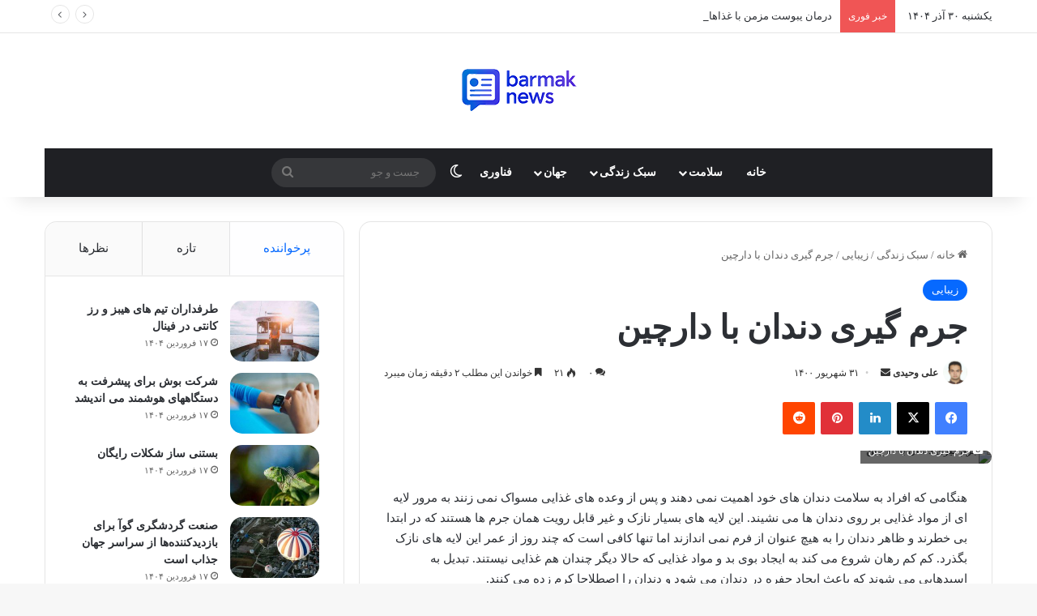

--- FILE ---
content_type: text/html; charset=UTF-8
request_url: https://barmaknews.com/%D8%AC%D8%B1%D9%85-%DA%AF%DB%8C%D8%B1%DB%8C-%D8%AF%D9%86%D8%AF%D8%A7%D9%86-%D8%A8%D8%A7-%D8%AF%D8%A7%D8%B1%DA%86%DB%8C%D9%86/
body_size: 30564
content:
<!DOCTYPE html>
<html dir="rtl" lang="fa-IR" class="" data-skin="light">
<head>
	<meta charset="UTF-8" />
	<link rel="profile" href="https://gmpg.org/xfn/11" />
	
<meta http-equiv='x-dns-prefetch-control' content='on'>
<link rel='dns-prefetch' href='//cdnjs.cloudflare.com' />
<link rel='dns-prefetch' href='//ajax.googleapis.com' />
<link rel='dns-prefetch' href='//fonts.googleapis.com' />
<link rel='dns-prefetch' href='//fonts.gstatic.com' />
<link rel='dns-prefetch' href='//s.gravatar.com' />
<link rel='dns-prefetch' href='//www.google-analytics.com' />
<meta name='robots' content='index, follow, max-image-preview:large, max-snippet:-1, max-video-preview:-1' />

	<!-- This site is optimized with the Yoast SEO plugin v21.6 - https://yoast.com/wordpress/plugins/seo/ -->
	<title>جرم گیری دندان با دارچین - مجله خبری برمک نیوز</title>
	<meta name="description" content="جرم گیری دندان با دارچین - کاربرد دارچین در جرم گیری دندان ها - خواص درماني دارچين برای دهان و دندان و مخصوصا برای سفید کردن دندان ها" />
	<link rel="canonical" href="https://barmaknews.com/جرم-گیری-دندان-با-دارچین/" />
	<meta property="og:locale" content="fa_IR" />
	<meta property="og:type" content="article" />
	<meta property="og:title" content="جرم گیری دندان با دارچین - مجله خبری برمک نیوز" />
	<meta property="og:description" content="جرم گیری دندان با دارچین - کاربرد دارچین در جرم گیری دندان ها - خواص درماني دارچين برای دهان و دندان و مخصوصا برای سفید کردن دندان ها" />
	<meta property="og:url" content="https://barmaknews.com/جرم-گیری-دندان-با-دارچین/" />
	<meta property="og:site_name" content="مجله خبری برمک نیوز" />
	<meta property="article:published_time" content="2021-09-22T05:40:17+00:00" />
	<meta property="article:modified_time" content="2022-08-30T09:58:00+00:00" />
	<meta property="og:image" content="https://barmaknews.com/wp-content/uploads/2021/09/cinnamon3.jpg" />
	<meta property="og:image:width" content="700" />
	<meta property="og:image:height" content="460" />
	<meta property="og:image:type" content="image/jpeg" />
	<meta name="author" content="علی وحیدی" />
	<meta name="twitter:card" content="summary_large_image" />
	<meta name="twitter:label1" content="نوشته‌شده بدست" />
	<meta name="twitter:data1" content="علی وحیدی" />
	<script type="application/ld+json" class="yoast-schema-graph">{"@context":"https://schema.org","@graph":[{"@type":"Article","@id":"https://barmaknews.com/%d8%ac%d8%b1%d9%85-%da%af%db%8c%d8%b1%db%8c-%d8%af%d9%86%d8%af%d8%a7%d9%86-%d8%a8%d8%a7-%d8%af%d8%a7%d8%b1%da%86%db%8c%d9%86/#article","isPartOf":{"@id":"https://barmaknews.com/%d8%ac%d8%b1%d9%85-%da%af%db%8c%d8%b1%db%8c-%d8%af%d9%86%d8%af%d8%a7%d9%86-%d8%a8%d8%a7-%d8%af%d8%a7%d8%b1%da%86%db%8c%d9%86/"},"author":{"name":"علی وحیدی","@id":"https://barmaknews.com/#/schema/person/d75f40baa820244fbd1f41b98547a54d"},"headline":"جرم گیری دندان با دارچین","datePublished":"2021-09-22T05:40:17+00:00","dateModified":"2022-08-30T09:58:00+00:00","mainEntityOfPage":{"@id":"https://barmaknews.com/%d8%ac%d8%b1%d9%85-%da%af%db%8c%d8%b1%db%8c-%d8%af%d9%86%d8%af%d8%a7%d9%86-%d8%a8%d8%a7-%d8%af%d8%a7%d8%b1%da%86%db%8c%d9%86/"},"wordCount":2,"commentCount":0,"publisher":{"@id":"https://barmaknews.com/#/schema/person/d75f40baa820244fbd1f41b98547a54d"},"image":{"@id":"https://barmaknews.com/%d8%ac%d8%b1%d9%85-%da%af%db%8c%d8%b1%db%8c-%d8%af%d9%86%d8%af%d8%a7%d9%86-%d8%a8%d8%a7-%d8%af%d8%a7%d8%b1%da%86%db%8c%d9%86/#primaryimage"},"thumbnailUrl":"https://barmaknews.com/wp-content/uploads/2021/09/cinnamon3.jpg","keywords":["درمان خانگی","مسواک زدن"],"articleSection":["زیبایی"],"inLanguage":"fa-IR","potentialAction":[{"@type":"CommentAction","name":"Comment","target":["https://barmaknews.com/%d8%ac%d8%b1%d9%85-%da%af%db%8c%d8%b1%db%8c-%d8%af%d9%86%d8%af%d8%a7%d9%86-%d8%a8%d8%a7-%d8%af%d8%a7%d8%b1%da%86%db%8c%d9%86/#respond"]}]},{"@type":"WebPage","@id":"https://barmaknews.com/%d8%ac%d8%b1%d9%85-%da%af%db%8c%d8%b1%db%8c-%d8%af%d9%86%d8%af%d8%a7%d9%86-%d8%a8%d8%a7-%d8%af%d8%a7%d8%b1%da%86%db%8c%d9%86/","url":"https://barmaknews.com/%d8%ac%d8%b1%d9%85-%da%af%db%8c%d8%b1%db%8c-%d8%af%d9%86%d8%af%d8%a7%d9%86-%d8%a8%d8%a7-%d8%af%d8%a7%d8%b1%da%86%db%8c%d9%86/","name":"جرم گیری دندان با دارچین - مجله خبری برمک نیوز","isPartOf":{"@id":"https://barmaknews.com/#website"},"primaryImageOfPage":{"@id":"https://barmaknews.com/%d8%ac%d8%b1%d9%85-%da%af%db%8c%d8%b1%db%8c-%d8%af%d9%86%d8%af%d8%a7%d9%86-%d8%a8%d8%a7-%d8%af%d8%a7%d8%b1%da%86%db%8c%d9%86/#primaryimage"},"image":{"@id":"https://barmaknews.com/%d8%ac%d8%b1%d9%85-%da%af%db%8c%d8%b1%db%8c-%d8%af%d9%86%d8%af%d8%a7%d9%86-%d8%a8%d8%a7-%d8%af%d8%a7%d8%b1%da%86%db%8c%d9%86/#primaryimage"},"thumbnailUrl":"https://barmaknews.com/wp-content/uploads/2021/09/cinnamon3.jpg","datePublished":"2021-09-22T05:40:17+00:00","dateModified":"2022-08-30T09:58:00+00:00","description":"جرم گیری دندان با دارچین - کاربرد دارچین در جرم گیری دندان ها - خواص درماني دارچين برای دهان و دندان و مخصوصا برای سفید کردن دندان ها","breadcrumb":{"@id":"https://barmaknews.com/%d8%ac%d8%b1%d9%85-%da%af%db%8c%d8%b1%db%8c-%d8%af%d9%86%d8%af%d8%a7%d9%86-%d8%a8%d8%a7-%d8%af%d8%a7%d8%b1%da%86%db%8c%d9%86/#breadcrumb"},"inLanguage":"fa-IR","potentialAction":[{"@type":"ReadAction","target":["https://barmaknews.com/%d8%ac%d8%b1%d9%85-%da%af%db%8c%d8%b1%db%8c-%d8%af%d9%86%d8%af%d8%a7%d9%86-%d8%a8%d8%a7-%d8%af%d8%a7%d8%b1%da%86%db%8c%d9%86/"]}]},{"@type":"ImageObject","inLanguage":"fa-IR","@id":"https://barmaknews.com/%d8%ac%d8%b1%d9%85-%da%af%db%8c%d8%b1%db%8c-%d8%af%d9%86%d8%af%d8%a7%d9%86-%d8%a8%d8%a7-%d8%af%d8%a7%d8%b1%da%86%db%8c%d9%86/#primaryimage","url":"https://barmaknews.com/wp-content/uploads/2021/09/cinnamon3.jpg","contentUrl":"https://barmaknews.com/wp-content/uploads/2021/09/cinnamon3.jpg","width":700,"height":460,"caption":"جرم گیری دندان با دارچین"},{"@type":"BreadcrumbList","@id":"https://barmaknews.com/%d8%ac%d8%b1%d9%85-%da%af%db%8c%d8%b1%db%8c-%d8%af%d9%86%d8%af%d8%a7%d9%86-%d8%a8%d8%a7-%d8%af%d8%a7%d8%b1%da%86%db%8c%d9%86/#breadcrumb","itemListElement":[{"@type":"ListItem","position":1,"name":"خانه","item":"https://barmaknews.com/"},{"@type":"ListItem","position":2,"name":"جرم گیری دندان با دارچین"}]},{"@type":"WebSite","@id":"https://barmaknews.com/#website","url":"https://barmaknews.com/","name":"مجله خبری برمک نیوز","description":"یک مجله برای بهترین نیازهای روزمره تو","publisher":{"@id":"https://barmaknews.com/#/schema/person/d75f40baa820244fbd1f41b98547a54d"},"potentialAction":[{"@type":"SearchAction","target":{"@type":"EntryPoint","urlTemplate":"https://barmaknews.com/?s={search_term_string}"},"query-input":"required name=search_term_string"}],"inLanguage":"fa-IR"},{"@type":["Person","Organization"],"@id":"https://barmaknews.com/#/schema/person/d75f40baa820244fbd1f41b98547a54d","name":"علی وحیدی","image":{"@type":"ImageObject","inLanguage":"fa-IR","@id":"https://barmaknews.com/#/schema/person/image/","url":"https://barmaknews.com/wp-content/uploads/2022/09/avatar.jpg","contentUrl":"https://barmaknews.com/wp-content/uploads/2022/09/avatar.jpg","width":238,"height":250,"caption":"علی وحیدی"},"logo":{"@id":"https://barmaknews.com/#/schema/person/image/"},"url":"https://barmaknews.com/author/majid/"}]}</script>
	<!-- / Yoast SEO plugin. -->


<link rel="alternate" type="application/rss+xml" title="مجله خبری برمک نیوز &raquo; خوراک" href="https://barmaknews.com/feed/" />
<link rel="alternate" type="application/rss+xml" title="مجله خبری برمک نیوز &raquo; خوراک دیدگاه‌ها" href="https://barmaknews.com/comments/feed/" />
		<script type="text/javascript">
			try {
				if( 'undefined' != typeof localStorage ){
					var tieSkin = localStorage.getItem('tie-skin');
				}

				
				var html = document.getElementsByTagName('html')[0].classList,
						htmlSkin = 'light';

				if( html.contains('dark-skin') ){
					htmlSkin = 'dark';
				}

				if( tieSkin != null && tieSkin != htmlSkin ){
					html.add('tie-skin-inverted');
					var tieSkinInverted = true;
				}

				if( tieSkin == 'dark' ){
					html.add('dark-skin');
				}
				else if( tieSkin == 'light' ){
					html.remove( 'dark-skin' );
				}
				
			} catch(e) { console.log( e ) }

		</script>
		<link rel="alternate" type="application/rss+xml" title="مجله خبری برمک نیوز &raquo; جرم گیری دندان با دارچین خوراک دیدگاه‌ها" href="https://barmaknews.com/%d8%ac%d8%b1%d9%85-%da%af%db%8c%d8%b1%db%8c-%d8%af%d9%86%d8%af%d8%a7%d9%86-%d8%a8%d8%a7-%d8%af%d8%a7%d8%b1%da%86%db%8c%d9%86/feed/" />

		<style type="text/css">
			:root{				
			--tie-preset-gradient-1: linear-gradient(135deg, rgba(6, 147, 227, 1) 0%, rgb(155, 81, 224) 100%);
			--tie-preset-gradient-2: linear-gradient(135deg, rgb(122, 220, 180) 0%, rgb(0, 208, 130) 100%);
			--tie-preset-gradient-3: linear-gradient(135deg, rgba(252, 185, 0, 1) 0%, rgba(255, 105, 0, 1) 100%);
			--tie-preset-gradient-4: linear-gradient(135deg, rgba(255, 105, 0, 1) 0%, rgb(207, 46, 46) 100%);
			--tie-preset-gradient-5: linear-gradient(135deg, rgb(238, 238, 238) 0%, rgb(169, 184, 195) 100%);
			--tie-preset-gradient-6: linear-gradient(135deg, rgb(74, 234, 220) 0%, rgb(151, 120, 209) 20%, rgb(207, 42, 186) 40%, rgb(238, 44, 130) 60%, rgb(251, 105, 98) 80%, rgb(254, 248, 76) 100%);
			--tie-preset-gradient-7: linear-gradient(135deg, rgb(255, 206, 236) 0%, rgb(152, 150, 240) 100%);
			--tie-preset-gradient-8: linear-gradient(135deg, rgb(254, 205, 165) 0%, rgb(254, 45, 45) 50%, rgb(107, 0, 62) 100%);
			--tie-preset-gradient-9: linear-gradient(135deg, rgb(255, 203, 112) 0%, rgb(199, 81, 192) 50%, rgb(65, 88, 208) 100%);
			--tie-preset-gradient-10: linear-gradient(135deg, rgb(255, 245, 203) 0%, rgb(182, 227, 212) 50%, rgb(51, 167, 181) 100%);
			--tie-preset-gradient-11: linear-gradient(135deg, rgb(202, 248, 128) 0%, rgb(113, 206, 126) 100%);
			--tie-preset-gradient-12: linear-gradient(135deg, rgb(2, 3, 129) 0%, rgb(40, 116, 252) 100%);
			--tie-preset-gradient-13: linear-gradient(135deg, #4D34FA, #ad34fa);
			--tie-preset-gradient-14: linear-gradient(135deg, #0057FF, #31B5FF);
			--tie-preset-gradient-15: linear-gradient(135deg, #FF007A, #FF81BD);
			--tie-preset-gradient-16: linear-gradient(135deg, #14111E, #4B4462);
			--tie-preset-gradient-17: linear-gradient(135deg, #F32758, #FFC581);

			
					--main-nav-background: #1f2024;
					--main-nav-secondry-background: rgba(0,0,0,0.2);
					--main-nav-primary-color: #0088ff;
					--main-nav-contrast-primary-color: #FFFFFF;
					--main-nav-text-color: #FFFFFF;
					--main-nav-secondry-text-color: rgba(225,255,255,0.5);
					--main-nav-main-border-color: rgba(255,255,255,0.07);
					--main-nav-secondry-border-color: rgba(255,255,255,0.04);
				--tie-buttons-radius: 8px;
			}
		</style>
	<meta name="viewport" content="width=device-width, initial-scale=1.0" /><style id='wpsh-blocks-aparat-style-inline-css' type='text/css'>
.h_iframe-aparat_embed_frame{position:relative}.h_iframe-aparat_embed_frame .ratio{display:block;width:100%;height:auto}.h_iframe-aparat_embed_frame iframe{position:absolute;top:0;left:0;width:100%;height:100%}.wpsh-blocks_aparat{width:100%;clear:both;overflow:auto;display:block;position:relative;padding:30px 0}.wpsh-blocks_aparat_align_center .h_iframe-aparat_embed_frame{margin:0 auto}.wpsh-blocks_aparat_align_left .h_iframe-aparat_embed_frame{margin-right:30%}.wpsh-blocks_aparat_size_small .h_iframe-aparat_embed_frame{max-width:420px}.wpsh-blocks_aparat_size_big .h_iframe-aparat_embed_frame{max-width:720px}

</style>
<style id='wpsh-blocks-justify-style-inline-css' type='text/css'>
.wp-block-wpsh-blocks-justify,.wpsh-blocks_justify{text-align:justify !important}.wpsh-blocks_justify_ltr{direction:ltr !important}.wpsh-blocks_justify_rtl{direction:rtl !important}

</style>
<style id='wpsh-blocks-shamsi-style-inline-css' type='text/css'>
.wpsh-blocks_shamsi_align_center{text-align:center !important}.wpsh-blocks_shamsi_align_right{text-align:right !important}.wpsh-blocks_shamsi_align_left{text-align:left !important}

</style>
<style id='global-styles-inline-css' type='text/css'>
body{--wp--preset--color--black: #000000;--wp--preset--color--cyan-bluish-gray: #abb8c3;--wp--preset--color--white: #ffffff;--wp--preset--color--pale-pink: #f78da7;--wp--preset--color--vivid-red: #cf2e2e;--wp--preset--color--luminous-vivid-orange: #ff6900;--wp--preset--color--luminous-vivid-amber: #fcb900;--wp--preset--color--light-green-cyan: #7bdcb5;--wp--preset--color--vivid-green-cyan: #00d084;--wp--preset--color--pale-cyan-blue: #8ed1fc;--wp--preset--color--vivid-cyan-blue: #0693e3;--wp--preset--color--vivid-purple: #9b51e0;--wp--preset--color--global-color: #0088ff;--wp--preset--gradient--vivid-cyan-blue-to-vivid-purple: linear-gradient(135deg,rgba(6,147,227,1) 0%,rgb(155,81,224) 100%);--wp--preset--gradient--light-green-cyan-to-vivid-green-cyan: linear-gradient(135deg,rgb(122,220,180) 0%,rgb(0,208,130) 100%);--wp--preset--gradient--luminous-vivid-amber-to-luminous-vivid-orange: linear-gradient(135deg,rgba(252,185,0,1) 0%,rgba(255,105,0,1) 100%);--wp--preset--gradient--luminous-vivid-orange-to-vivid-red: linear-gradient(135deg,rgba(255,105,0,1) 0%,rgb(207,46,46) 100%);--wp--preset--gradient--very-light-gray-to-cyan-bluish-gray: linear-gradient(135deg,rgb(238,238,238) 0%,rgb(169,184,195) 100%);--wp--preset--gradient--cool-to-warm-spectrum: linear-gradient(135deg,rgb(74,234,220) 0%,rgb(151,120,209) 20%,rgb(207,42,186) 40%,rgb(238,44,130) 60%,rgb(251,105,98) 80%,rgb(254,248,76) 100%);--wp--preset--gradient--blush-light-purple: linear-gradient(135deg,rgb(255,206,236) 0%,rgb(152,150,240) 100%);--wp--preset--gradient--blush-bordeaux: linear-gradient(135deg,rgb(254,205,165) 0%,rgb(254,45,45) 50%,rgb(107,0,62) 100%);--wp--preset--gradient--luminous-dusk: linear-gradient(135deg,rgb(255,203,112) 0%,rgb(199,81,192) 50%,rgb(65,88,208) 100%);--wp--preset--gradient--pale-ocean: linear-gradient(135deg,rgb(255,245,203) 0%,rgb(182,227,212) 50%,rgb(51,167,181) 100%);--wp--preset--gradient--electric-grass: linear-gradient(135deg,rgb(202,248,128) 0%,rgb(113,206,126) 100%);--wp--preset--gradient--midnight: linear-gradient(135deg,rgb(2,3,129) 0%,rgb(40,116,252) 100%);--wp--preset--font-size--small: 13px;--wp--preset--font-size--medium: 20px;--wp--preset--font-size--large: 36px;--wp--preset--font-size--x-large: 42px;--wp--preset--spacing--20: 0.44rem;--wp--preset--spacing--30: 0.67rem;--wp--preset--spacing--40: 1rem;--wp--preset--spacing--50: 1.5rem;--wp--preset--spacing--60: 2.25rem;--wp--preset--spacing--70: 3.38rem;--wp--preset--spacing--80: 5.06rem;--wp--preset--shadow--natural: 6px 6px 9px rgba(0, 0, 0, 0.2);--wp--preset--shadow--deep: 12px 12px 50px rgba(0, 0, 0, 0.4);--wp--preset--shadow--sharp: 6px 6px 0px rgba(0, 0, 0, 0.2);--wp--preset--shadow--outlined: 6px 6px 0px -3px rgba(255, 255, 255, 1), 6px 6px rgba(0, 0, 0, 1);--wp--preset--shadow--crisp: 6px 6px 0px rgba(0, 0, 0, 1);}:where(.is-layout-flex){gap: 0.5em;}:where(.is-layout-grid){gap: 0.5em;}body .is-layout-flex{display: flex;}body .is-layout-flex{flex-wrap: wrap;align-items: center;}body .is-layout-flex > *{margin: 0;}body .is-layout-grid{display: grid;}body .is-layout-grid > *{margin: 0;}:where(.wp-block-columns.is-layout-flex){gap: 2em;}:where(.wp-block-columns.is-layout-grid){gap: 2em;}:where(.wp-block-post-template.is-layout-flex){gap: 1.25em;}:where(.wp-block-post-template.is-layout-grid){gap: 1.25em;}.has-black-color{color: var(--wp--preset--color--black) !important;}.has-cyan-bluish-gray-color{color: var(--wp--preset--color--cyan-bluish-gray) !important;}.has-white-color{color: var(--wp--preset--color--white) !important;}.has-pale-pink-color{color: var(--wp--preset--color--pale-pink) !important;}.has-vivid-red-color{color: var(--wp--preset--color--vivid-red) !important;}.has-luminous-vivid-orange-color{color: var(--wp--preset--color--luminous-vivid-orange) !important;}.has-luminous-vivid-amber-color{color: var(--wp--preset--color--luminous-vivid-amber) !important;}.has-light-green-cyan-color{color: var(--wp--preset--color--light-green-cyan) !important;}.has-vivid-green-cyan-color{color: var(--wp--preset--color--vivid-green-cyan) !important;}.has-pale-cyan-blue-color{color: var(--wp--preset--color--pale-cyan-blue) !important;}.has-vivid-cyan-blue-color{color: var(--wp--preset--color--vivid-cyan-blue) !important;}.has-vivid-purple-color{color: var(--wp--preset--color--vivid-purple) !important;}.has-black-background-color{background-color: var(--wp--preset--color--black) !important;}.has-cyan-bluish-gray-background-color{background-color: var(--wp--preset--color--cyan-bluish-gray) !important;}.has-white-background-color{background-color: var(--wp--preset--color--white) !important;}.has-pale-pink-background-color{background-color: var(--wp--preset--color--pale-pink) !important;}.has-vivid-red-background-color{background-color: var(--wp--preset--color--vivid-red) !important;}.has-luminous-vivid-orange-background-color{background-color: var(--wp--preset--color--luminous-vivid-orange) !important;}.has-luminous-vivid-amber-background-color{background-color: var(--wp--preset--color--luminous-vivid-amber) !important;}.has-light-green-cyan-background-color{background-color: var(--wp--preset--color--light-green-cyan) !important;}.has-vivid-green-cyan-background-color{background-color: var(--wp--preset--color--vivid-green-cyan) !important;}.has-pale-cyan-blue-background-color{background-color: var(--wp--preset--color--pale-cyan-blue) !important;}.has-vivid-cyan-blue-background-color{background-color: var(--wp--preset--color--vivid-cyan-blue) !important;}.has-vivid-purple-background-color{background-color: var(--wp--preset--color--vivid-purple) !important;}.has-black-border-color{border-color: var(--wp--preset--color--black) !important;}.has-cyan-bluish-gray-border-color{border-color: var(--wp--preset--color--cyan-bluish-gray) !important;}.has-white-border-color{border-color: var(--wp--preset--color--white) !important;}.has-pale-pink-border-color{border-color: var(--wp--preset--color--pale-pink) !important;}.has-vivid-red-border-color{border-color: var(--wp--preset--color--vivid-red) !important;}.has-luminous-vivid-orange-border-color{border-color: var(--wp--preset--color--luminous-vivid-orange) !important;}.has-luminous-vivid-amber-border-color{border-color: var(--wp--preset--color--luminous-vivid-amber) !important;}.has-light-green-cyan-border-color{border-color: var(--wp--preset--color--light-green-cyan) !important;}.has-vivid-green-cyan-border-color{border-color: var(--wp--preset--color--vivid-green-cyan) !important;}.has-pale-cyan-blue-border-color{border-color: var(--wp--preset--color--pale-cyan-blue) !important;}.has-vivid-cyan-blue-border-color{border-color: var(--wp--preset--color--vivid-cyan-blue) !important;}.has-vivid-purple-border-color{border-color: var(--wp--preset--color--vivid-purple) !important;}.has-vivid-cyan-blue-to-vivid-purple-gradient-background{background: var(--wp--preset--gradient--vivid-cyan-blue-to-vivid-purple) !important;}.has-light-green-cyan-to-vivid-green-cyan-gradient-background{background: var(--wp--preset--gradient--light-green-cyan-to-vivid-green-cyan) !important;}.has-luminous-vivid-amber-to-luminous-vivid-orange-gradient-background{background: var(--wp--preset--gradient--luminous-vivid-amber-to-luminous-vivid-orange) !important;}.has-luminous-vivid-orange-to-vivid-red-gradient-background{background: var(--wp--preset--gradient--luminous-vivid-orange-to-vivid-red) !important;}.has-very-light-gray-to-cyan-bluish-gray-gradient-background{background: var(--wp--preset--gradient--very-light-gray-to-cyan-bluish-gray) !important;}.has-cool-to-warm-spectrum-gradient-background{background: var(--wp--preset--gradient--cool-to-warm-spectrum) !important;}.has-blush-light-purple-gradient-background{background: var(--wp--preset--gradient--blush-light-purple) !important;}.has-blush-bordeaux-gradient-background{background: var(--wp--preset--gradient--blush-bordeaux) !important;}.has-luminous-dusk-gradient-background{background: var(--wp--preset--gradient--luminous-dusk) !important;}.has-pale-ocean-gradient-background{background: var(--wp--preset--gradient--pale-ocean) !important;}.has-electric-grass-gradient-background{background: var(--wp--preset--gradient--electric-grass) !important;}.has-midnight-gradient-background{background: var(--wp--preset--gradient--midnight) !important;}.has-small-font-size{font-size: var(--wp--preset--font-size--small) !important;}.has-medium-font-size{font-size: var(--wp--preset--font-size--medium) !important;}.has-large-font-size{font-size: var(--wp--preset--font-size--large) !important;}.has-x-large-font-size{font-size: var(--wp--preset--font-size--x-large) !important;}
.wp-block-navigation a:where(:not(.wp-element-button)){color: inherit;}
:where(.wp-block-post-template.is-layout-flex){gap: 1.25em;}:where(.wp-block-post-template.is-layout-grid){gap: 1.25em;}
:where(.wp-block-columns.is-layout-flex){gap: 2em;}:where(.wp-block-columns.is-layout-grid){gap: 2em;}
.wp-block-pullquote{font-size: 1.5em;line-height: 1.6;}
</style>
<link rel='stylesheet' id='contact-form-7-css' href='https://barmaknews.com/wp-content/plugins/contact-form-7/includes/css/styles.css' type='text/css' media='all' />
<link rel='stylesheet' id='contact-form-7-rtl-css' href='https://barmaknews.com/wp-content/plugins/contact-form-7/includes/css/styles-rtl.css' type='text/css' media='all' />
<link rel='stylesheet' id='mwfcfonts-css' href='https://barmaknews.com/wp-content/plugins/parsi-font/assets/css/fonts.css' type='text/css' media='' />
<link rel='stylesheet' id='taqyeem-buttons-style-css' href='https://barmaknews.com/wp-content/plugins/taqyeem-buttons/assets/style.css' type='text/css' media='all' />
<link rel='stylesheet' id='wmvp-style-videos-list-css' href='https://barmaknews.com/wp-content/plugins/wm-video-playlists/assets/css/style.css' type='text/css' media='all' />
<link rel='stylesheet' id='tie-css-base-css' href='https://barmaknews.com/wp-content/themes/jannah/assets/css/base.min.css' type='text/css' media='all' />
<link rel='stylesheet' id='tie-css-styles-css' href='https://barmaknews.com/wp-content/themes/jannah/assets/css/style.min.css' type='text/css' media='all' />
<link rel='stylesheet' id='tie-css-widgets-css' href='https://barmaknews.com/wp-content/themes/jannah/assets/css/widgets.min.css' type='text/css' media='all' />
<link rel='stylesheet' id='tie-css-helpers-css' href='https://barmaknews.com/wp-content/themes/jannah/assets/css/helpers.min.css' type='text/css' media='all' />
<link rel='stylesheet' id='tie-fontawesome5-css' href='https://barmaknews.com/wp-content/themes/jannah/assets/css/fontawesome.css' type='text/css' media='all' />
<link rel='stylesheet' id='tie-css-ilightbox-css' href='https://barmaknews.com/wp-content/themes/jannah/assets/ilightbox/dark-skin/skin.css' type='text/css' media='all' />
<link rel='stylesheet' id='tie-css-shortcodes-css' href='https://barmaknews.com/wp-content/themes/jannah/assets/css/plugins/shortcodes.min.css' type='text/css' media='all' />
<link rel='stylesheet' id='tie-css-single-css' href='https://barmaknews.com/wp-content/themes/jannah/assets/css/single.min.css' type='text/css' media='all' />
<link rel='stylesheet' id='tie-css-print-css' href='https://barmaknews.com/wp-content/themes/jannah/assets/css/print.css' type='text/css' media='print' />
<link rel='stylesheet' id='taqyeem-styles-css' href='https://barmaknews.com/wp-content/themes/jannah/assets/css/plugins/taqyeem.min.css' type='text/css' media='all' />
<link rel='stylesheet' id='tie-theme-rtl-css-css' href='https://barmaknews.com/wp-content/themes/jannah/rtl.css' type='text/css' media='all' />
<link rel='stylesheet' id='tie-theme-child-css-css' href='https://barmaknews.com/wp-content/themes/jannah-child/style.css' type='text/css' media='all' />
<link rel='stylesheet' id='wpsh-style-css' href='https://barmaknews.com/wp-content/plugins/wp-shamsi/assets/css/wpsh_custom.css' type='text/css' media='all' />
<style id='wpsh-style-inline-css' type='text/css'>
#main-nav .main-menu > ul > li > a{text-transform: uppercase;}#tie-wrapper .mag-box.big-post-left-box li:not(:first-child) .post-title,#tie-wrapper .mag-box.big-post-top-box li:not(:first-child) .post-title,#tie-wrapper .mag-box.half-box li:not(:first-child) .post-title,#tie-wrapper .mag-box.big-thumb-left-box li:not(:first-child) .post-title,#tie-wrapper .mag-box.scrolling-box .slide .post-title,#tie-wrapper .mag-box.miscellaneous-box li:not(:first-child) .post-title{font-weight: 500;}.tie-cat-221,.tie-cat-item-221 > span{background-color:#e67e22 !important;color:#FFFFFF !important;}.tie-cat-221:after{border-top-color:#e67e22 !important;}.tie-cat-221:hover{background-color:#c86004 !important;}.tie-cat-221:hover:after{border-top-color:#c86004 !important;}.tie-cat-226,.tie-cat-item-226 > span{background-color:#2ecc71 !important;color:#FFFFFF !important;}.tie-cat-226:after{border-top-color:#2ecc71 !important;}.tie-cat-226:hover{background-color:#10ae53 !important;}.tie-cat-226:hover:after{border-top-color:#10ae53 !important;}.tie-cat-230,.tie-cat-item-230 > span{background-color:#9b59b6 !important;color:#FFFFFF !important;}.tie-cat-230:after{border-top-color:#9b59b6 !important;}.tie-cat-230:hover{background-color:#7d3b98 !important;}.tie-cat-230:hover:after{border-top-color:#7d3b98 !important;}.tie-cat-232,.tie-cat-item-232 > span{background-color:#34495e !important;color:#FFFFFF !important;}.tie-cat-232:after{border-top-color:#34495e !important;}.tie-cat-232:hover{background-color:#162b40 !important;}.tie-cat-232:hover:after{border-top-color:#162b40 !important;}.tie-cat-13,.tie-cat-item-13 > span{background-color:#795548 !important;color:#FFFFFF !important;}.tie-cat-13:after{border-top-color:#795548 !important;}.tie-cat-13:hover{background-color:#5b372a !important;}.tie-cat-13:hover:after{border-top-color:#5b372a !important;}.tie-cat-234,.tie-cat-item-234 > span{background-color:#4CAF50 !important;color:#FFFFFF !important;}.tie-cat-234:after{border-top-color:#4CAF50 !important;}.tie-cat-234:hover{background-color:#2e9132 !important;}.tie-cat-234:hover:after{border-top-color:#2e9132 !important;}@media (max-width: 991px){.side-aside.normal-side{background: #2f88d6;background: -webkit-linear-gradient(135deg,#5933a2,#2f88d6 );background: -moz-linear-gradient(135deg,#5933a2,#2f88d6 );background: -o-linear-gradient(135deg,#5933a2,#2f88d6 );background: linear-gradient(135deg,#2f88d6,#5933a2 );}}.tie-insta-header {margin-bottom: 15px;}.tie-insta-avatar a {width: 70px;height: 70px;display: block;position: relative;float: left;margin-right: 15px;margin-bottom: 15px;}.tie-insta-avatar a:before {content: "";position: absolute;width: calc(100% + 6px);height: calc(100% + 6px);left: -3px;top: -3px;border-radius: 50%;background: #d6249f;background: radial-gradient(circle at 30% 107%,#fdf497 0%,#fdf497 5%,#fd5949 45%,#d6249f 60%,#285AEB 90%);}.tie-insta-avatar a:after {position: absolute;content: "";width: calc(100% + 3px);height: calc(100% + 3px);left: -2px;top: -2px;border-radius: 50%;background: #fff;}.dark-skin .tie-insta-avatar a:after {background: #27292d;}.tie-insta-avatar img {border-radius: 50%;position: relative;z-index: 2;transition: all 0.25s;}.tie-insta-avatar img:hover {box-shadow: 0px 0px 15px 0 #6b54c6;}.tie-insta-info {font-size: 1.3em;font-weight: bold;margin-bottom: 5px;}body .mag-box .breaking,body .social-icons-widget .social-icons-item .social-link,body .widget_product_tag_cloud a,body .widget_tag_cloud a,body .post-tags a,body .widget_layered_nav_filters a,body .post-bottom-meta-title,body .post-bottom-meta a,body .post-cat,body .show-more-button,body #instagram-link.is-expanded .follow-button,body .cat-counter a + span,body .mag-box-options .slider-arrow-nav a,body .main-menu .cats-horizontal li a,body #instagram-link.is-compact,body .pages-numbers a,body .pages-nav-item,body .bp-pagination-links .page-numbers,body .fullwidth-area .widget_tag_cloud .tagcloud a,body ul.breaking-news-nav li.jnt-prev,body ul.breaking-news-nav li.jnt-next,body #tie-popup-search-mobile table.gsc-search-box{border-radius: 35px;}body .mag-box ul.breaking-news-nav li{border: 0 !important;}body #instagram-link.is-compact{padding-right: 40px;padding-left: 40px;}body .post-bottom-meta-title,body .post-bottom-meta a,body .more-link{padding-right: 15px;padding-left: 15px;}body #masonry-grid .container-wrapper .post-thumb img{border-radius: 0px;}body .video-thumbnail,body .review-item,body .review-summary,body .user-rate-wrap,body textarea,body input,body select{border-radius: 5px;}body .post-content-slideshow,body #tie-read-next,body .prev-next-post-nav .post-thumb,body .post-thumb img,body .container-wrapper,body .tie-popup-container .container-wrapper,body .widget,body .grid-slider-wrapper .grid-item,body .slider-vertical-navigation .slide,body .boxed-slider:not(.grid-slider-wrapper) .slide,body .buddypress-wrap .activity-list .load-more a,body .buddypress-wrap .activity-list .load-newest a,body .woocommerce .products .product .product-img img,body .woocommerce .products .product .product-img,body .woocommerce .woocommerce-tabs,body .woocommerce div.product .related.products,body .woocommerce div.product .up-sells.products,body .woocommerce .cart_totals,.woocommerce .cross-sells,body .big-thumb-left-box-inner,body .miscellaneous-box .posts-items li:first-child,body .single-big-img,body .masonry-with-spaces .container-wrapper .slide,body .news-gallery-items li .post-thumb,body .scroll-2-box .slide,.magazine1.archive:not(.bbpress) .entry-header-outer,.magazine1.search .entry-header-outer,.magazine1.archive:not(.bbpress) .mag-box .container-wrapper,.magazine1.search .mag-box .container-wrapper,body.magazine1 .entry-header-outer + .mag-box,body .digital-rating-static,body .entry q,body .entry blockquote,body #instagram-link.is-expanded,body.single-post .featured-area,body.post-layout-8 #content,body .footer-boxed-widget-area,body .tie-video-main-slider,body .post-thumb-overlay,body .widget_media_image img,body .stream-item-mag img,body .media-page-layout .post-element{border-radius: 15px;}#subcategories-section .container-wrapper{border-radius: 15px !important;margin-top: 15px !important;border-top-width: 1px !important;}@media (max-width: 767px) {.tie-video-main-slider iframe{border-top-right-radius: 15px;border-top-left-radius: 15px;}}.magazine1.archive:not(.bbpress) .mag-box .container-wrapper,.magazine1.search .mag-box .container-wrapper{margin-top: 15px;border-top-width: 1px;}body .section-wrapper:not(.container-full) .wide-slider-wrapper .slider-main-container,body .section-wrapper:not(.container-full) .wide-slider-three-slids-wrapper{border-radius: 15px;overflow: hidden;}body .wide-slider-nav-wrapper,body .share-buttons-bottom,body .first-post-gradient li:first-child .post-thumb:after,body .scroll-2-box .post-thumb:after{border-bottom-left-radius: 15px;border-bottom-right-radius: 15px;}body .main-menu .menu-sub-content,body .comp-sub-menu{border-bottom-left-radius: 10px;border-bottom-right-radius: 10px;}body.single-post .featured-area{overflow: hidden;}body #check-also-box.check-also-left{border-top-right-radius: 15px;border-bottom-right-radius: 15px;}body #check-also-box.check-also-right{border-top-left-radius: 15px;border-bottom-left-radius: 15px;}body .mag-box .breaking-news-nav li:last-child{border-top-right-radius: 35px;border-bottom-right-radius: 35px;}body .mag-box .breaking-title:before{border-top-right-radius: 35px;border-bottom-right-radius: 35px;}body .tabs li:last-child a,body .full-overlay-title li:not(.no-post-thumb) .block-title-overlay{border-top-left-radius: 15px;}body .center-overlay-title li:not(.no-post-thumb) .block-title-overlay,body .tabs li:first-child a{border-top-right-radius: 15px;}
</style>
<script type="text/javascript" src="https://barmaknews.com/wp-includes/js/jquery/jquery.min.js?ver=3.7.1" id="jquery-core-js"></script>
<script type="text/javascript" src="https://barmaknews.com/wp-includes/js/jquery/jquery-migrate.min.js?ver=3.4.1" id="jquery-migrate-js"></script>
<link rel="https://api.w.org/" href="https://barmaknews.com/wp-json/" /><link rel="alternate" type="application/json" href="https://barmaknews.com/wp-json/wp/v2/posts/3444" /><link rel="EditURI" type="application/rsd+xml" title="RSD" href="https://barmaknews.com/xmlrpc.php?rsd" />
<meta name="generator" content="WordPress 6.5.7" />
<link rel='shortlink' href='https://barmaknews.com/?p=3444' />
<link rel="alternate" type="application/json+oembed" href="https://barmaknews.com/wp-json/oembed/1.0/embed?url=https%3A%2F%2Fbarmaknews.com%2F%25d8%25ac%25d8%25b1%25d9%2585-%25da%25af%25db%258c%25d8%25b1%25db%258c-%25d8%25af%25d9%2586%25d8%25af%25d8%25a7%25d9%2586-%25d8%25a8%25d8%25a7-%25d8%25af%25d8%25a7%25d8%25b1%25da%2586%25db%258c%25d9%2586%2F" />
<link rel="alternate" type="text/xml+oembed" href="https://barmaknews.com/wp-json/oembed/1.0/embed?url=https%3A%2F%2Fbarmaknews.com%2F%25d8%25ac%25d8%25b1%25d9%2585-%25da%25af%25db%258c%25d8%25b1%25db%258c-%25d8%25af%25d9%2586%25d8%25af%25d8%25a7%25d9%2586-%25d8%25a8%25d8%25a7-%25d8%25af%25d8%25a7%25d8%25b1%25da%2586%25db%258c%25d9%2586%2F&#038;format=xml" />
    <style type="text/css">
         {
            font-family: IRANYekan !important;
            font-size: px !important;
        }

         {
            font-family: IRANYekan !important;
            font-size: px !important;
        }

         {
            font-family: IRANYekan !important;
            font-size: px !important;
        }

        h1,
        h2,
        h3,
        h4,
        h5,
        h6 {
            font-family: IRANYekan !important;
        }

        body {
            font-family: IRANYekan !important;
        }

        .rtl #wpadminbar *,
        #wpadminbar * {
            font: 400 13px/32px IRANYekan;
        }
		
		pre, code {
			font-family: VRCD, monospaced;
		}
    </style>
    <script type='text/javascript'>
/* <![CDATA[ */
var taqyeem = {"ajaxurl":"https://barmaknews.com/wp-admin/admin-ajax.php" , "your_rating":"رای شما:"};
/* ]]> */
</script>

<style>html:not(.dark-skin) .light-skin{--wmvp-playlist-head-bg: var(--brand-color);--wmvp-playlist-head-color: var(--bright-color);--wmvp-current-video-bg: #f2f4f5;--wmvp-current-video-color: #000;--wmvp-playlist-bg: #fff;--wmvp-playlist-color: #000;--wmvp-playlist-outer-border: 1px solid rgba(0,0,0,0.07);--wmvp-playlist-inner-border-color: rgba(0,0,0,0.07);}</style><style>.dark-skin{--wmvp-playlist-head-bg: #131416;--wmvp-playlist-head-color: #fff;--wmvp-current-video-bg: #24262a;--wmvp-current-video-color: #fff;--wmvp-playlist-bg: #1a1b1f;--wmvp-playlist-color: #fff;--wmvp-playlist-outer-border: 1px solid rgba(0,0,0,0.07);--wmvp-playlist-inner-border-color: rgba(255,255,255,0.05);}</style><meta http-equiv="X-UA-Compatible" content="IE=edge">
<link rel="icon" href="https://barmaknews.com/wp-content/uploads/2025/04/cropped-fav-32x32.png" sizes="32x32" />
<link rel="icon" href="https://barmaknews.com/wp-content/uploads/2025/04/cropped-fav-192x192.png" sizes="192x192" />
<link rel="apple-touch-icon" href="https://barmaknews.com/wp-content/uploads/2025/04/cropped-fav-180x180.png" />
<meta name="msapplication-TileImage" content="https://barmaknews.com/wp-content/uploads/2025/04/cropped-fav-270x270.png" />
</head>

<body data-rsssl=1 id="tie-body" class="rtl post-template-default single single-post postid-3444 single-format-standard tie-no-js wrapper-has-shadow block-head-2 magazine3 magazine1 is-thumb-overlay-disabled is-desktop is-header-layout-2 sidebar-left has-sidebar post-layout-1 narrow-title-narrow-media has-mobile-share hide_share_post_top hide_share_post_bottom">



<div class="background-overlay">

	<div id="tie-container" class="site tie-container">

		
		<div id="tie-wrapper">

			
<header id="theme-header" class="theme-header header-layout-2 main-nav-dark main-nav-default-dark main-nav-below main-nav-boxed no-stream-item top-nav-active top-nav-light top-nav-default-light top-nav-above has-shadow has-normal-width-logo mobile-header-default">
	
<nav id="top-nav"  class="has-date-breaking top-nav header-nav has-breaking-news" aria-label="ناوبری ثانویه">
	<div class="container">
		<div class="topbar-wrapper">

			
					<div class="topbar-today-date">
						یکشنبه 30 آذر 1404					</div>
					
			<div class="tie-alignleft">
				
<div class="breaking controls-is-active">

	<span class="breaking-title">
		<span class="tie-icon-bolt breaking-icon" aria-hidden="true"></span>
		<span class="breaking-title-text">خبر فوری</span>
	</span>

	<ul id="breaking-news-in-header" class="breaking-news" data-type="reveal" data-arrows="true">

		
							<li class="news-item">
								<a href="https://barmaknews.com/%d9%86%d8%ad%d9%88%d9%87-%d8%af%d9%85-%da%a9%d8%b1%d8%af%d9%86-%d9%82%d9%87%d9%88%d9%87/">دم کردن قهوه؛ راهنمای جامع برای تهیه یک فنجان عالی</a>
							</li>

							
							<li class="news-item">
								<a href="https://barmaknews.com/%db%b1%db%b0-%d8%ae%d9%88%d8%af%d8%b1%d9%88%db%8c%db%8c-%da%a9%d9%87-%d8%b4%d8%a7%db%8c%d8%af-%d8%a2%d9%86%d9%82%d8%af%d8%b1%d9%87%d8%a7-%d9%87%d9%85-%d8%ae%d9%88%d8%a8-%d9%86%d8%a8%d8%a7/">۱۰ خودرویی که شاید آن‌قدرها هم خوب نباشند</a>
							</li>

							
							<li class="news-item">
								<a href="https://barmaknews.com/%d8%a7%d8%b4%d8%aa%d8%a8%d8%a7%d9%87%d8%a7%d8%aa-%d8%aa%d8%a7%d8%b1%db%8c%d8%ae%db%8c-%d8%af%d8%b1-%d8%b3%db%8c%d9%86%d9%85%d8%a7/">اشتباهات تاریخی در سینما: 20 فیلمی که تاریخ را تحریف کردند</a>
							</li>

							
							<li class="news-item">
								<a href="https://barmaknews.com/%d8%aa%d8%ad%d9%88%d9%84-%d8%af%d8%b1-%d8%af%d8%b1%d9%85%d8%a7%d9%86-%db%8c%d8%a8%d9%88%d8%b3%d8%aa/">درمان یبوست مزمن با غذاها و مکمل‌های علمی</a>
							</li>

							
							<li class="news-item">
								<a href="https://barmaknews.com/%da%af%db%8c%d8%a7%d9%87%d8%ae%d9%88%d8%a7%d8%b1%db%8c-%d9%88-%da%a9%d8%a7%d9%87%d8%b4-%d8%ae%d8%b7%d8%b1-%d9%85%d8%b1%da%af-%d8%b2%d9%88%d8%af%d8%b1%d8%b3%d8%9b-%db%8c%d8%a7%d9%81%d8%aa/">گیاه‌خواری و کاهش خطر مرگ زودرس؛ یافته‌های جدید پژوهشگران آمریکایی</a>
							</li>

							
							<li class="news-item">
								<a href="https://barmaknews.com/%d9%81%d9%88%d8%a7%db%8c%d8%af-%d9%86%d9%88%d8%b4%db%8c%d8%af%d9%86-%da%86%d8%a7%db%8c/">فواید نوشیدن چای</a>
							</li>

							
							<li class="news-item">
								<a href="https://barmaknews.com/%d9%82%db%8c%d9%85%d8%aa-%d8%af%d9%84%d8%a7%d8%b1-%d8%af%d8%b1-%d8%a8%d8%a7%d8%b2%d8%a7%d8%b1-%d8%a7%db%8c%d8%b1%d8%a7%d9%86-%d9%86%d8%b1%d8%ae-%d8%af%d9%84%d8%a7%d8%b1-%d9%86%d9%88%d8%b3%d8%a7/">قیمت دلار در بازار ایران ،ثبات نسبی در بازار آزاد</a>
							</li>

							
							<li class="news-item">
								<a href="https://barmaknews.com/%d8%a2%d8%b1%d8%aa%d8%b1%db%8c%d8%aa-%d8%b1%d9%88%d9%85%d8%a7%d8%aa%d9%88%d8%a6%db%8c%d8%af-%db%8c%d8%a7-%d8%b1%d9%88%d9%85%d8%a7%d8%aa%db%8c%d8%b3%d9%85-%d9%85%d9%81%d8%b5%d9%84%db%8c-%da%86%db%8c/">آرتریت روماتوئید یا روماتیسم مفصلی چیست؟</a>
							</li>

							
							<li class="news-item">
								<a href="https://barmaknews.com/%d9%88%d8%b1%d8%b2%d8%b4-%d8%a7%db%8c%d8%b2%d9%88%d9%85%d8%aa%d8%b1%db%8c%da%a9/">ورزش ایزومتریک؛ روشی ساده و مؤثر برای کاهش فشار خون</a>
							</li>

							
							<li class="news-item">
								<a href="https://barmaknews.com/%d8%a8%d8%b1%d8%b1%d8%b3%db%8c-%d8%ac%d8%a7%d9%85%d8%b9-%d8%a7%d8%ae%d8%a8%d8%a7%d8%b1-%d8%ac%d8%af%db%8c%d8%af-%d8%a2%db%8c%d9%81%d9%88%d9%86-%d8%af%d8%b1-%d9%be%d8%a7%db%8c%db%8c%d8%b2-2025/">بررسی جامع اخبار جدید آیفون در پاییز 2025</a>
							</li>

							
	</ul>
</div><!-- #breaking /-->
			</div><!-- .tie-alignleft /-->

			<div class="tie-alignright">
							</div><!-- .tie-alignright /-->

		</div><!-- .topbar-wrapper /-->
	</div><!-- .container /-->
</nav><!-- #top-nav /-->

<div class="container header-container">
	<div class="tie-row logo-row">

		
		<div class="logo-wrapper">
			<div class="tie-col-md-4 logo-container clearfix">
				<div id="mobile-header-components-area_1" class="mobile-header-components"><ul class="components"><li class="mobile-component_menu custom-menu-link"><a href="#" id="mobile-menu-icon" class=""><span class="tie-mobile-menu-icon nav-icon is-layout-1"></span><span class="screen-reader-text">منو</span></a></li></ul></div>
		<div id="logo" class="image-logo" >

			
			<a title="مجله خبری برمک نیوز" href="https://barmaknews.com/">
				
				<picture class="tie-logo-default tie-logo-picture">
					
					<source class="tie-logo-source-default tie-logo-source" srcset="https://barmaknews.com/wp-content/uploads/2025/04/logosmall.png">
					<img class="tie-logo-img-default tie-logo-img" src="https://barmaknews.com/wp-content/uploads/2025/04/logosmall.png" alt="مجله خبری برمک نیوز" width="150" height="62" style="max-height:62px; width: auto;" />
				</picture>
						</a>

			
		</div><!-- #logo /-->

		<div id="mobile-header-components-area_2" class="mobile-header-components"><ul class="components"><li class="mobile-component_search custom-menu-link">
				<a href="#" class="tie-search-trigger-mobile">
					<span class="tie-icon-search tie-search-icon" aria-hidden="true"></span>
					<span class="screen-reader-text">جست و جو</span>
				</a>
			</li></ul></div>			</div><!-- .tie-col /-->
		</div><!-- .logo-wrapper /-->

		
	</div><!-- .tie-row /-->
</div><!-- .container /-->

<div class="main-nav-wrapper">
	<nav id="main-nav" data-skin="search-in-main-nav" class="main-nav header-nav live-search-parent menu-style-solid-bg"  aria-label="منوی اصلی">
		<div class="container">

			<div class="main-menu-wrapper">

				
				<div id="menu-components-wrap">

					
					<div class="main-menu main-menu-wrap">
						<div id="main-nav-menu" class="main-menu header-menu"><ul id="menu-tielabs-main-menu" class="menu"><li id="menu-item-4772" class="menu-item menu-item-type-custom menu-item-object-custom menu-item-home menu-item-4772"><a href="https://barmaknews.com/">خانه</a></li>
<li id="menu-item-4819" class="menu-item menu-item-type-taxonomy menu-item-object-category menu-item-has-children menu-item-4819"><a href="https://barmaknews.com/category/%d8%b3%d9%84%d8%a7%d9%85%d8%aa/">سلامت</a>
<ul class="sub-menu menu-sub-content">
	<li id="menu-item-4820" class="menu-item menu-item-type-taxonomy menu-item-object-category menu-item-4820"><a href="https://barmaknews.com/category/%d8%af%d8%b1%d9%85%d8%a7%d9%86/">درمان</a></li>
	<li id="menu-item-4821" class="menu-item menu-item-type-taxonomy menu-item-object-category menu-item-4821"><a href="https://barmaknews.com/category/%d8%a8%db%8c%d9%85%d8%a7%d8%b1%db%8c/">بیماری‌</a></li>
</ul>
</li>
<li id="menu-item-4822" class="menu-item menu-item-type-taxonomy menu-item-object-category current-post-ancestor menu-item-has-children menu-item-4822"><a href="https://barmaknews.com/category/lifestyle/">سبک زندگی</a>
<ul class="sub-menu menu-sub-content">
	<li id="menu-item-4823" class="menu-item menu-item-type-taxonomy menu-item-object-category current-post-ancestor current-menu-parent current-post-parent menu-item-4823"><a href="https://barmaknews.com/category/lifestyle/%d8%b2%db%8c%d8%a8%d8%a7%db%8c%db%8c/">زیبایی</a></li>
	<li id="menu-item-4824" class="menu-item menu-item-type-taxonomy menu-item-object-category menu-item-4824"><a href="https://barmaknews.com/category/lifestyle/business/">کسب و کار</a></li>
	<li id="menu-item-4825" class="menu-item menu-item-type-taxonomy menu-item-object-category menu-item-4825"><a href="https://barmaknews.com/category/lifestyle/fashion/">مد و فشن</a></li>
</ul>
</li>
<li id="menu-item-4826" class="menu-item menu-item-type-taxonomy menu-item-object-category menu-item-has-children menu-item-4826"><a href="https://barmaknews.com/category/tie-world/">جهان</a>
<ul class="sub-menu menu-sub-content">
	<li id="menu-item-4827" class="menu-item menu-item-type-taxonomy menu-item-object-category menu-item-4827"><a href="https://barmaknews.com/category/tie-world/tie-travel/">مسافرت رفتن</a></li>
</ul>
</li>
<li id="menu-item-4828" class="menu-item menu-item-type-taxonomy menu-item-object-category menu-item-4828"><a href="https://barmaknews.com/category/tie-tech/">فناوری</a></li>
</ul></div>					</div><!-- .main-menu /-->

					<ul class="components">	<li class="skin-icon menu-item custom-menu-link">
		<a href="#" class="change-skin" title="تغییر پوسته">
			<span class="tie-icon-moon change-skin-icon" aria-hidden="true"></span>
			<span class="screen-reader-text">تغییر پوسته</span>
		</a>
	</li>
				<li class="search-bar menu-item custom-menu-link" aria-label="جستجو">
				<form method="get" id="search" action="https://barmaknews.com/">
					<input id="search-input" class="is-ajax-search"  inputmode="search" type="text" name="s" title="جست و جو" placeholder="جست و جو" />
					<button id="search-submit" type="submit">
						<span class="tie-icon-search tie-search-icon" aria-hidden="true"></span>
						<span class="screen-reader-text">جست و جو</span>
					</button>
				</form>
			</li>
			</ul><!-- Components -->
				</div><!-- #menu-components-wrap /-->
			</div><!-- .main-menu-wrapper /-->
		</div><!-- .container /-->

			</nav><!-- #main-nav /-->
</div><!-- .main-nav-wrapper /-->

</header>

		<script type="text/javascript">
			try{if("undefined"!=typeof localStorage){var header,mnIsDark=!1,tnIsDark=!1;(header=document.getElementById("theme-header"))&&((header=header.classList).contains("main-nav-default-dark")&&(mnIsDark=!0),header.contains("top-nav-default-dark")&&(tnIsDark=!0),"dark"==tieSkin?(header.add("main-nav-dark","top-nav-dark"),header.remove("main-nav-light","top-nav-light")):"light"==tieSkin&&(mnIsDark||(header.remove("main-nav-dark"),header.add("main-nav-light")),tnIsDark||(header.remove("top-nav-dark"),header.add("top-nav-light"))))}}catch(a){console.log(a)}
		</script>
		<div id="content" class="site-content container"><div id="main-content-row" class="tie-row main-content-row">

<div class="main-content tie-col-md-8 tie-col-xs-12" role="main">

	
	<article id="the-post" class="container-wrapper post-content tie-standard">

		
<header class="entry-header-outer">

	<nav id="breadcrumb"><a href="https://barmaknews.com/"><span class="tie-icon-home" aria-hidden="true"></span> خانه</a><em class="delimiter">/</em><a href="https://barmaknews.com/category/lifestyle/">سبک زندگی</a><em class="delimiter">/</em><a href="https://barmaknews.com/category/lifestyle/%d8%b2%db%8c%d8%a8%d8%a7%db%8c%db%8c/">زیبایی</a><em class="delimiter">/</em><span class="current">جرم گیری دندان با دارچین</span></nav><script type="application/ld+json">{"@context":"http:\/\/schema.org","@type":"BreadcrumbList","@id":"#Breadcrumb","itemListElement":[{"@type":"ListItem","position":1,"item":{"name":"\u062e\u0627\u0646\u0647","@id":"https:\/\/barmaknews.com\/"}},{"@type":"ListItem","position":2,"item":{"name":"\u0633\u0628\u06a9 \u0632\u0646\u062f\u06af\u06cc","@id":"https:\/\/barmaknews.com\/category\/lifestyle\/"}},{"@type":"ListItem","position":3,"item":{"name":"\u0632\u06cc\u0628\u0627\u06cc\u06cc","@id":"https:\/\/barmaknews.com\/category\/lifestyle\/%d8%b2%db%8c%d8%a8%d8%a7%db%8c%db%8c\/"}}]}</script>
	<div class="entry-header">

		<span class="post-cat-wrap"><a class="post-cat tie-cat-24" href="https://barmaknews.com/category/lifestyle/%d8%b2%db%8c%d8%a8%d8%a7%db%8c%db%8c/">زیبایی</a></span>
		<h1 class="post-title entry-title">
			جرم گیری دندان با دارچین		</h1>

		<div class="single-post-meta post-meta clearfix"><span class="author-meta single-author with-avatars"><span class="meta-item meta-author-wrapper meta-author-2">
						<span class="meta-author-avatar">
							<a href="https://barmaknews.com/author/majid/"><img alt='تصویر علی وحیدی' src='https://secure.gravatar.com/avatar/d77a9dde03e0ac8eeaefc95d0b543e00?s=140&#038;d=mm&#038;r=g' srcset='https://secure.gravatar.com/avatar/d77a9dde03e0ac8eeaefc95d0b543e00?s=280&#038;d=mm&#038;r=g 2x' class='avatar avatar-140 photo' height='140' width='140' decoding='async'/></a>
						</span>
					<span class="meta-author"><a href="https://barmaknews.com/author/majid/" class="author-name tie-icon" title="علی وحیدی">علی وحیدی</a></span>
						<a href="mailto:majidpoorsadat@gmail.com" class="author-email-link" target="_blank" rel="nofollow noopener" title="ارسال ایمیل">
							<span class="tie-icon-envelope" aria-hidden="true"></span>
							<span class="screen-reader-text">ارسال ایمیل</span>
						</a>
					</span></span><span class="date meta-item tie-icon">31 شهریور 1400</span><div class="tie-alignright"><span class="meta-comment tie-icon meta-item fa-before">0</span><span class="meta-views meta-item "><span class="tie-icon-fire" aria-hidden="true"></span> 21 </span><span class="meta-reading-time meta-item"><span class="tie-icon-bookmark" aria-hidden="true"></span> خواندن این مطلب 2 دقیقه زمان میبرد</span> </div></div><!-- .post-meta -->	</div><!-- .entry-header /-->

	
	
</header><!-- .entry-header-outer /-->



		<div id="share-buttons-top" class="share-buttons share-buttons-top">
			<div class="share-links  icons-only">
				
				<a href="https://www.facebook.com/sharer.php?u=https://barmaknews.com/%d8%ac%d8%b1%d9%85-%da%af%db%8c%d8%b1%db%8c-%d8%af%d9%86%d8%af%d8%a7%d9%86-%d8%a8%d8%a7-%d8%af%d8%a7%d8%b1%da%86%db%8c%d9%86/" rel="external noopener nofollow" title="فیس بوک" target="_blank" class="facebook-share-btn " data-raw="https://www.facebook.com/sharer.php?u={post_link}">
					<span class="share-btn-icon tie-icon-facebook"></span> <span class="screen-reader-text">فیس بوک</span>
				</a>
				<a href="https://x.com/intent/post?text=%D8%AC%D8%B1%D9%85%20%DA%AF%DB%8C%D8%B1%DB%8C%20%D8%AF%D9%86%D8%AF%D8%A7%D9%86%20%D8%A8%D8%A7%20%D8%AF%D8%A7%D8%B1%DA%86%DB%8C%D9%86&#038;url=https://barmaknews.com/%d8%ac%d8%b1%d9%85-%da%af%db%8c%d8%b1%db%8c-%d8%af%d9%86%d8%af%d8%a7%d9%86-%d8%a8%d8%a7-%d8%af%d8%a7%d8%b1%da%86%db%8c%d9%86/" rel="external noopener nofollow" title="ایکس" target="_blank" class="twitter-share-btn " data-raw="https://x.com/intent/post?text={post_title}&amp;url={post_link}">
					<span class="share-btn-icon tie-icon-twitter"></span> <span class="screen-reader-text">ایکس</span>
				</a>
				<a href="https://www.linkedin.com/shareArticle?mini=true&#038;url=https://barmaknews.com/%d8%ac%d8%b1%d9%85-%da%af%db%8c%d8%b1%db%8c-%d8%af%d9%86%d8%af%d8%a7%d9%86-%d8%a8%d8%a7-%d8%af%d8%a7%d8%b1%da%86%db%8c%d9%86/&#038;title=%D8%AC%D8%B1%D9%85%20%DA%AF%DB%8C%D8%B1%DB%8C%20%D8%AF%D9%86%D8%AF%D8%A7%D9%86%20%D8%A8%D8%A7%20%D8%AF%D8%A7%D8%B1%DA%86%DB%8C%D9%86" rel="external noopener nofollow" title="لینکدین" target="_blank" class="linkedin-share-btn " data-raw="https://www.linkedin.com/shareArticle?mini=true&amp;url={post_full_link}&amp;title={post_title}">
					<span class="share-btn-icon tie-icon-linkedin"></span> <span class="screen-reader-text">لینکدین</span>
				</a>
				<a href="https://pinterest.com/pin/create/button/?url=https://barmaknews.com/%d8%ac%d8%b1%d9%85-%da%af%db%8c%d8%b1%db%8c-%d8%af%d9%86%d8%af%d8%a7%d9%86-%d8%a8%d8%a7-%d8%af%d8%a7%d8%b1%da%86%db%8c%d9%86/&#038;description=%D8%AC%D8%B1%D9%85%20%DA%AF%DB%8C%D8%B1%DB%8C%20%D8%AF%D9%86%D8%AF%D8%A7%D9%86%20%D8%A8%D8%A7%20%D8%AF%D8%A7%D8%B1%DA%86%DB%8C%D9%86&#038;media=https://barmaknews.com/wp-content/uploads/2021/09/cinnamon3.jpg" rel="external noopener nofollow" title="‫پین‌ترست" target="_blank" class="pinterest-share-btn " data-raw="https://pinterest.com/pin/create/button/?url={post_link}&amp;description={post_title}&amp;media={post_img}">
					<span class="share-btn-icon tie-icon-pinterest"></span> <span class="screen-reader-text">‫پین‌ترست</span>
				</a>
				<a href="https://reddit.com/submit?url=https://barmaknews.com/%d8%ac%d8%b1%d9%85-%da%af%db%8c%d8%b1%db%8c-%d8%af%d9%86%d8%af%d8%a7%d9%86-%d8%a8%d8%a7-%d8%af%d8%a7%d8%b1%da%86%db%8c%d9%86/&#038;title=%D8%AC%D8%B1%D9%85%20%DA%AF%DB%8C%D8%B1%DB%8C%20%D8%AF%D9%86%D8%AF%D8%A7%D9%86%20%D8%A8%D8%A7%20%D8%AF%D8%A7%D8%B1%DA%86%DB%8C%D9%86" rel="external noopener nofollow" title="‫رددیت" target="_blank" class="reddit-share-btn " data-raw="https://reddit.com/submit?url={post_link}&amp;title={post_title}">
					<span class="share-btn-icon tie-icon-reddit"></span> <span class="screen-reader-text">‫رددیت</span>
				</a>
				<a href="https://api.whatsapp.com/send?text=%D8%AC%D8%B1%D9%85%20%DA%AF%DB%8C%D8%B1%DB%8C%20%D8%AF%D9%86%D8%AF%D8%A7%D9%86%20%D8%A8%D8%A7%20%D8%AF%D8%A7%D8%B1%DA%86%DB%8C%D9%86%20https://barmaknews.com/%d8%ac%d8%b1%d9%85-%da%af%db%8c%d8%b1%db%8c-%d8%af%d9%86%d8%af%d8%a7%d9%86-%d8%a8%d8%a7-%d8%af%d8%a7%d8%b1%da%86%db%8c%d9%86/" rel="external noopener nofollow" title="واتس آپ" target="_blank" class="whatsapp-share-btn " data-raw="https://api.whatsapp.com/send?text={post_title}%20{post_link}">
					<span class="share-btn-icon tie-icon-whatsapp"></span> <span class="screen-reader-text">واتس آپ</span>
				</a>
				<a href="https://telegram.me/share/url?url=https://barmaknews.com/%d8%ac%d8%b1%d9%85-%da%af%db%8c%d8%b1%db%8c-%d8%af%d9%86%d8%af%d8%a7%d9%86-%d8%a8%d8%a7-%d8%af%d8%a7%d8%b1%da%86%db%8c%d9%86/&text=%D8%AC%D8%B1%D9%85%20%DA%AF%DB%8C%D8%B1%DB%8C%20%D8%AF%D9%86%D8%AF%D8%A7%D9%86%20%D8%A8%D8%A7%20%D8%AF%D8%A7%D8%B1%DA%86%DB%8C%D9%86" rel="external noopener nofollow" title="تلگرام" target="_blank" class="telegram-share-btn " data-raw="https://telegram.me/share/url?url={post_link}&text={post_title}">
					<span class="share-btn-icon tie-icon-paper-plane"></span> <span class="screen-reader-text">تلگرام</span>
				</a>			</div><!-- .share-links /-->
		</div><!-- .share-buttons /-->

		<div  class="featured-area"><div class="featured-area-inner"><figure class="single-featured-image"><img width="700" height="460" src="https://barmaknews.com/wp-content/uploads/2021/09/cinnamon3.jpg" class="attachment-jannah-image-post size-jannah-image-post wp-post-image" alt="جرم گیری دندان با دارچین" data-main-img="1" decoding="async" fetchpriority="high" srcset="https://barmaknews.com/wp-content/uploads/2021/09/cinnamon3.jpg 700w, https://barmaknews.com/wp-content/uploads/2021/09/cinnamon3-300x197.jpg 300w, https://barmaknews.com/wp-content/uploads/2021/09/cinnamon3-696x457.jpg 696w, https://barmaknews.com/wp-content/uploads/2021/09/cinnamon3-639x420.jpg 639w" sizes="(max-width: 700px) 100vw, 700px" />
						<figcaption class="single-caption-text">
							<span class="tie-icon-camera" aria-hidden="true"></span> جرم گیری دندان با دارچین
						</figcaption>
					</figure></div></div>
		<div class="entry-content entry clearfix">

			
			<p>هنگامی که افراد به سلامت دندان های خود اهمیت نمی دهند و پس از وعده های غذایی مسواک نمی زنند به مرور لایه ای از مواد غذایی بر روی دندان ها می نشیند. این لایه های بسیار نازک و غیر قابل رویت همان جرم ها هستند که در ابتدا بی خطرند و ظاهر دندان را به هیچ عنوان از فرم نمی اندازند اما تنها کافی است که چند روز از عمر این لایه های نازک بگذرد. کم کم رهان شروع می کند به ایجاد بوی بد و مواد غذایی که حالا دیگر چندان هم غذایی نیستند. تبدیل به اسیدهایی می شوند که باعث ایجاد حفره در دندان می شود و دندان را اصطلاحا کرم زده می کنند.</p>
<h2><span style="color: #11b7bd;">خواص درماني دارچين</span></h2>
<ul>
<li>دارچین، رمز جوانی است، مصرف روزانه آن انسان را سلامت و جوان نگه می دارد .</li>
<li>افرادی که آلرژی دارند نباید از مصرف دارچین در غذاهای خود پرهیز کنند زیرا موجب تشدید آلرژی نمی شود.</li>
<li>یک قاشق مرباخوری پودر دارچین به اندازه یک لیوان آب انار حاوی آنتی اکسیدان است.</li>
<li>دارچین سرشار از کلسیم، آهن، ویتامین C،K، منگنز و فیبر است.</li>
<li>عفونت های قارچی. برطبق انستیتوی ملی سلامت آمریکا، سینامالدئید (یک ماده شیمیایی موجود در دارچین سنا) می تواند در مقابله با عفونت های باکتریایی و قارچی کمک کند.</li>
<li>استنشاق روغن دارچین، تمرکز ذهنی و حافظه را بهبود می بخشد.</li>
<li>برای پیشگیری از فاسدشدن گوشت به عنوان نگهدارنده استفاده می شود.</li>
<li>پاشیدن مخلوطی از روغن دارچین، میخک، اکالیپتوس، لیمو و رزماری ۹۹درصد باکتری های موجود در فضا را از بین می برد.</li>
<li>افزودن آن به چای، گرفتگی سینه و مجرای تنفسی را التیام می بخشد.</li>
<li>افزودن آن به چای و سوپ حالت تهوع را کاهش می دهد.</li>
<li>در برخی بیماران مبتلا به آسم و دارای خلط غلیظ در سینه مفید می باشد.</li>
<li>بیماری آلزایمر. برطبق تحقیقات جدید، مواد موجود در دارچین می تواند از ابتلا به بیماری آلزایمر پیشگیری کرده و یا سرعت پیشرفت این بیماری را کم نماید.</li>
<li>يكي از خواص دارچين به دليل طبيعت گرم آن، افزايش دهنده قواي جنسي است.</li>
<li>کاهش اثرات منفی غذاهای پرچرب. رژیم غذایی پر دارچین می تواند اثرات منفی خوراکیهای پرچربی را کاهش دهد.</li>
<li>دارچین، به جز درمان اختلال های گوارشی، خاصیت آرامش بخشی دارد.</li>
<li>دارچین قند و کلسترول خون را کنترل می کند و از آن برای درمان سوء هاضمه، درد و نفخ معده و اسهال استفاده می شود.</li>
</ul>
<h3><span style="color: #11b7bd;">کاربرد دارچین در جرم گیری دندان ها</span></h3>
<p>یک قاشق چایخوری پودر دارچین را با نصف قاشق چایخوری پودر میخک مخلوط کرده و مسواک تر را به آن آغشته کنید. سپس آنرا به دندان ها و داخل دهان بکشید و این عمل را روزی یک مرتبه تکرار کنید.</p>
<p>یک قاشق مربا خوری پودر دارچین را با دو قاشق مرباخوری کف دریا (نام گیاه دارویی است) مخلوط کرده و خوب هم بزنید. روزی دو مرتبه ابتدا مسواک را تر کرده و به پودر حاصل آغشته کنید سپس آن را به دندان ها بکشید. استفاده از این ترکیب میتواند در سفیدی دندان هایتان موثر باشد.</p>
<h3><span style="color: #11b7bd;">دمنوش دارچین</span></h3>
<p><strong>مواد لازم:</strong> چوب دارچین خردشده دو قاشق غذاخوری، عسل دو قاشق مرباخوری به ازای هر لیوان، آب جوش 3 لیوان.</p>
<p><strong>طرز تهیه:</strong> دارچین را بشویید و سپس به همراه آب جوش در قوری چینی بریزید و روی حرارت ملایم به مدت 30 دقیقه الی یک ساعت دم کنید. سپس دم کرده را در یک لیوان و یا فنجان بزرگ بریزید، عسل را به آن بیفزایید و هم بزنید تا کاملاً حل شود و به آرامی آن را میل کنید.</p>
<p><strong>خواص:</strong> این نوشیدنی برای ناراحتی های گوارشی، دیابت، دردهای استخوانی و سردی بدن بسیار مفید است.</p>
<p>احتیاط: دارچین به دلیل داشتن طبیعت گرم می تواند در افراد گرم مزاج با عوارضی چون خشکی پوست، خارش بدن، گرگرفتگی، خارش گوش و گلو همراه باشد، لذا باید با توجه به مزاج مصرف شود.</p>

			<div class="post-bottom-meta post-bottom-tags post-tags-modern"><div class="post-bottom-meta-title"><span class="tie-icon-tags" aria-hidden="true"></span> برچسب ها</div><span class="tagcloud"><a href="https://barmaknews.com/tag/%d8%af%d8%b1%d9%85%d8%a7%d9%86-%d8%ae%d8%a7%d9%86%da%af%db%8c/" rel="tag">درمان خانگی</a> <a href="https://barmaknews.com/tag/%d9%85%d8%b3%d9%88%d8%a7%da%a9-%d8%b2%d8%af%d9%86/" rel="tag">مسواک زدن</a></span></div>
		</div><!-- .entry-content /-->

				<div id="post-extra-info">
			<div class="theiaStickySidebar">
				<div class="single-post-meta post-meta clearfix"><span class="author-meta single-author with-avatars"><span class="meta-item meta-author-wrapper meta-author-2">
						<span class="meta-author-avatar">
							<a href="https://barmaknews.com/author/majid/"><img alt='تصویر علی وحیدی' src='https://secure.gravatar.com/avatar/d77a9dde03e0ac8eeaefc95d0b543e00?s=140&#038;d=mm&#038;r=g' srcset='https://secure.gravatar.com/avatar/d77a9dde03e0ac8eeaefc95d0b543e00?s=280&#038;d=mm&#038;r=g 2x' class='avatar avatar-140 photo' height='140' width='140' decoding='async'/></a>
						</span>
					<span class="meta-author"><a href="https://barmaknews.com/author/majid/" class="author-name tie-icon" title="علی وحیدی">علی وحیدی</a></span>
						<a href="mailto:majidpoorsadat@gmail.com" class="author-email-link" target="_blank" rel="nofollow noopener" title="ارسال ایمیل">
							<span class="tie-icon-envelope" aria-hidden="true"></span>
							<span class="screen-reader-text">ارسال ایمیل</span>
						</a>
					</span></span><span class="date meta-item tie-icon">31 شهریور 1400</span><div class="tie-alignright"><span class="meta-comment tie-icon meta-item fa-before">0</span><span class="meta-views meta-item "><span class="tie-icon-fire" aria-hidden="true"></span> 21 </span><span class="meta-reading-time meta-item"><span class="tie-icon-bookmark" aria-hidden="true"></span> خواندن این مطلب 2 دقیقه زمان میبرد</span> </div></div><!-- .post-meta -->

		<div id="share-buttons-top" class="share-buttons share-buttons-top">
			<div class="share-links  icons-only">
				
				<a href="https://www.facebook.com/sharer.php?u=https://barmaknews.com/%d8%ac%d8%b1%d9%85-%da%af%db%8c%d8%b1%db%8c-%d8%af%d9%86%d8%af%d8%a7%d9%86-%d8%a8%d8%a7-%d8%af%d8%a7%d8%b1%da%86%db%8c%d9%86/" rel="external noopener nofollow" title="فیس بوک" target="_blank" class="facebook-share-btn " data-raw="https://www.facebook.com/sharer.php?u={post_link}">
					<span class="share-btn-icon tie-icon-facebook"></span> <span class="screen-reader-text">فیس بوک</span>
				</a>
				<a href="https://x.com/intent/post?text=%D8%AC%D8%B1%D9%85%20%DA%AF%DB%8C%D8%B1%DB%8C%20%D8%AF%D9%86%D8%AF%D8%A7%D9%86%20%D8%A8%D8%A7%20%D8%AF%D8%A7%D8%B1%DA%86%DB%8C%D9%86&#038;url=https://barmaknews.com/%d8%ac%d8%b1%d9%85-%da%af%db%8c%d8%b1%db%8c-%d8%af%d9%86%d8%af%d8%a7%d9%86-%d8%a8%d8%a7-%d8%af%d8%a7%d8%b1%da%86%db%8c%d9%86/" rel="external noopener nofollow" title="ایکس" target="_blank" class="twitter-share-btn " data-raw="https://x.com/intent/post?text={post_title}&amp;url={post_link}">
					<span class="share-btn-icon tie-icon-twitter"></span> <span class="screen-reader-text">ایکس</span>
				</a>
				<a href="https://www.linkedin.com/shareArticle?mini=true&#038;url=https://barmaknews.com/%d8%ac%d8%b1%d9%85-%da%af%db%8c%d8%b1%db%8c-%d8%af%d9%86%d8%af%d8%a7%d9%86-%d8%a8%d8%a7-%d8%af%d8%a7%d8%b1%da%86%db%8c%d9%86/&#038;title=%D8%AC%D8%B1%D9%85%20%DA%AF%DB%8C%D8%B1%DB%8C%20%D8%AF%D9%86%D8%AF%D8%A7%D9%86%20%D8%A8%D8%A7%20%D8%AF%D8%A7%D8%B1%DA%86%DB%8C%D9%86" rel="external noopener nofollow" title="لینکدین" target="_blank" class="linkedin-share-btn " data-raw="https://www.linkedin.com/shareArticle?mini=true&amp;url={post_full_link}&amp;title={post_title}">
					<span class="share-btn-icon tie-icon-linkedin"></span> <span class="screen-reader-text">لینکدین</span>
				</a>
				<a href="https://pinterest.com/pin/create/button/?url=https://barmaknews.com/%d8%ac%d8%b1%d9%85-%da%af%db%8c%d8%b1%db%8c-%d8%af%d9%86%d8%af%d8%a7%d9%86-%d8%a8%d8%a7-%d8%af%d8%a7%d8%b1%da%86%db%8c%d9%86/&#038;description=%D8%AC%D8%B1%D9%85%20%DA%AF%DB%8C%D8%B1%DB%8C%20%D8%AF%D9%86%D8%AF%D8%A7%D9%86%20%D8%A8%D8%A7%20%D8%AF%D8%A7%D8%B1%DA%86%DB%8C%D9%86&#038;media=https://barmaknews.com/wp-content/uploads/2021/09/cinnamon3.jpg" rel="external noopener nofollow" title="‫پین‌ترست" target="_blank" class="pinterest-share-btn " data-raw="https://pinterest.com/pin/create/button/?url={post_link}&amp;description={post_title}&amp;media={post_img}">
					<span class="share-btn-icon tie-icon-pinterest"></span> <span class="screen-reader-text">‫پین‌ترست</span>
				</a>
				<a href="https://reddit.com/submit?url=https://barmaknews.com/%d8%ac%d8%b1%d9%85-%da%af%db%8c%d8%b1%db%8c-%d8%af%d9%86%d8%af%d8%a7%d9%86-%d8%a8%d8%a7-%d8%af%d8%a7%d8%b1%da%86%db%8c%d9%86/&#038;title=%D8%AC%D8%B1%D9%85%20%DA%AF%DB%8C%D8%B1%DB%8C%20%D8%AF%D9%86%D8%AF%D8%A7%D9%86%20%D8%A8%D8%A7%20%D8%AF%D8%A7%D8%B1%DA%86%DB%8C%D9%86" rel="external noopener nofollow" title="‫رددیت" target="_blank" class="reddit-share-btn " data-raw="https://reddit.com/submit?url={post_link}&amp;title={post_title}">
					<span class="share-btn-icon tie-icon-reddit"></span> <span class="screen-reader-text">‫رددیت</span>
				</a>
				<a href="https://api.whatsapp.com/send?text=%D8%AC%D8%B1%D9%85%20%DA%AF%DB%8C%D8%B1%DB%8C%20%D8%AF%D9%86%D8%AF%D8%A7%D9%86%20%D8%A8%D8%A7%20%D8%AF%D8%A7%D8%B1%DA%86%DB%8C%D9%86%20https://barmaknews.com/%d8%ac%d8%b1%d9%85-%da%af%db%8c%d8%b1%db%8c-%d8%af%d9%86%d8%af%d8%a7%d9%86-%d8%a8%d8%a7-%d8%af%d8%a7%d8%b1%da%86%db%8c%d9%86/" rel="external noopener nofollow" title="واتس آپ" target="_blank" class="whatsapp-share-btn " data-raw="https://api.whatsapp.com/send?text={post_title}%20{post_link}">
					<span class="share-btn-icon tie-icon-whatsapp"></span> <span class="screen-reader-text">واتس آپ</span>
				</a>
				<a href="https://telegram.me/share/url?url=https://barmaknews.com/%d8%ac%d8%b1%d9%85-%da%af%db%8c%d8%b1%db%8c-%d8%af%d9%86%d8%af%d8%a7%d9%86-%d8%a8%d8%a7-%d8%af%d8%a7%d8%b1%da%86%db%8c%d9%86/&text=%D8%AC%D8%B1%D9%85%20%DA%AF%DB%8C%D8%B1%DB%8C%20%D8%AF%D9%86%D8%AF%D8%A7%D9%86%20%D8%A8%D8%A7%20%D8%AF%D8%A7%D8%B1%DA%86%DB%8C%D9%86" rel="external noopener nofollow" title="تلگرام" target="_blank" class="telegram-share-btn " data-raw="https://telegram.me/share/url?url={post_link}&text={post_title}">
					<span class="share-btn-icon tie-icon-paper-plane"></span> <span class="screen-reader-text">تلگرام</span>
				</a>			</div><!-- .share-links /-->
		</div><!-- .share-buttons /-->

					</div>
		</div>

		<div class="clearfix"></div>
		<script id="tie-schema-json" type="application/ld+json">{"@context":"http:\/\/schema.org","@type":"Article","dateCreated":"2021-09-22T09:10:17+03:30","datePublished":"2021-09-22T09:10:17+03:30","dateModified":"2022-08-30T14:28:00+04:30","headline":"\u062c\u0631\u0645 \u06af\u06cc\u0631\u06cc \u062f\u0646\u062f\u0627\u0646 \u0628\u0627 \u062f\u0627\u0631\u0686\u06cc\u0646","name":"\u062c\u0631\u0645 \u06af\u06cc\u0631\u06cc \u062f\u0646\u062f\u0627\u0646 \u0628\u0627 \u062f\u0627\u0631\u0686\u06cc\u0646","keywords":"\u062f\u0631\u0645\u0627\u0646 \u062e\u0627\u0646\u06af\u06cc,\u0645\u0633\u0648\u0627\u06a9 \u0632\u062f\u0646","url":"https:\/\/barmaknews.com\/%d8%ac%d8%b1%d9%85-%da%af%db%8c%d8%b1%db%8c-%d8%af%d9%86%d8%af%d8%a7%d9%86-%d8%a8%d8%a7-%d8%af%d8%a7%d8%b1%da%86%db%8c%d9%86\/","description":"\u0647\u0646\u06af\u0627\u0645\u06cc \u06a9\u0647 \u0627\u0641\u0631\u0627\u062f \u0628\u0647 \u0633\u0644\u0627\u0645\u062a \u062f\u0646\u062f\u0627\u0646 \u0647\u0627\u06cc \u062e\u0648\u062f \u0627\u0647\u0645\u06cc\u062a \u0646\u0645\u06cc \u062f\u0647\u0646\u062f \u0648 \u067e\u0633 \u0627\u0632 \u0648\u0639\u062f\u0647 \u0647\u0627\u06cc \u063a\u0630\u0627\u06cc\u06cc \u0645\u0633\u0648\u0627\u06a9 \u0646\u0645\u06cc \u0632\u0646\u0646\u062f \u0628\u0647 \u0645\u0631\u0648\u0631 \u0644\u0627\u06cc\u0647 \u0627\u06cc \u0627\u0632 \u0645\u0648\u0627\u062f \u063a\u0630\u0627\u06cc\u06cc \u0628\u0631 \u0631\u0648\u06cc \u062f\u0646\u062f\u0627\u0646 \u0647\u0627 \u0645\u06cc \u0646\u0634\u06cc\u0646\u062f. \u0627\u06cc\u0646 \u0644\u0627\u06cc\u0647 \u0647\u0627\u06cc \u0628\u0633\u06cc\u0627\u0631 \u0646\u0627\u0632\u06a9 \u0648 \u063a\u06cc\u0631 \u0642\u0627\u0628\u0644 \u0631\u0648\u06cc\u062a \u0647\u0645\u0627\u0646 \u062c\u0631\u0645 \u0647\u0627","copyrightYear":"1400","articleSection":"\u0632\u06cc\u0628\u0627\u06cc\u06cc","articleBody":"\u0647\u0646\u06af\u0627\u0645\u06cc \u06a9\u0647 \u0627\u0641\u0631\u0627\u062f \u0628\u0647 \u0633\u0644\u0627\u0645\u062a \u062f\u0646\u062f\u0627\u0646 \u0647\u0627\u06cc \u062e\u0648\u062f \u0627\u0647\u0645\u06cc\u062a \u0646\u0645\u06cc \u062f\u0647\u0646\u062f \u0648 \u067e\u0633 \u0627\u0632 \u0648\u0639\u062f\u0647 \u0647\u0627\u06cc \u063a\u0630\u0627\u06cc\u06cc \u0645\u0633\u0648\u0627\u06a9 \u0646\u0645\u06cc \u0632\u0646\u0646\u062f \u0628\u0647 \u0645\u0631\u0648\u0631 \u0644\u0627\u06cc\u0647 \u0627\u06cc \u0627\u0632 \u0645\u0648\u0627\u062f \u063a\u0630\u0627\u06cc\u06cc \u0628\u0631 \u0631\u0648\u06cc \u062f\u0646\u062f\u0627\u0646 \u0647\u0627 \u0645\u06cc \u0646\u0634\u06cc\u0646\u062f. \u0627\u06cc\u0646 \u0644\u0627\u06cc\u0647 \u0647\u0627\u06cc \u0628\u0633\u06cc\u0627\u0631 \u0646\u0627\u0632\u06a9 \u0648 \u063a\u06cc\u0631 \u0642\u0627\u0628\u0644 \u0631\u0648\u06cc\u062a \u0647\u0645\u0627\u0646 \u062c\u0631\u0645 \u0647\u0627 \u0647\u0633\u062a\u0646\u062f \u06a9\u0647 \u062f\u0631 \u0627\u0628\u062a\u062f\u0627 \u0628\u06cc \u062e\u0637\u0631\u0646\u062f \u0648 \u0638\u0627\u0647\u0631 \u062f\u0646\u062f\u0627\u0646 \u0631\u0627 \u0628\u0647 \u0647\u06cc\u0686 \u0639\u0646\u0648\u0627\u0646 \u0627\u0632 \u0641\u0631\u0645 \u0646\u0645\u06cc \u0627\u0646\u062f\u0627\u0632\u0646\u062f \u0627\u0645\u0627 \u062a\u0646\u0647\u0627 \u06a9\u0627\u0641\u06cc \u0627\u0633\u062a \u06a9\u0647 \u0686\u0646\u062f \u0631\u0648\u0632 \u0627\u0632 \u0639\u0645\u0631 \u0627\u06cc\u0646 \u0644\u0627\u06cc\u0647 \u0647\u0627\u06cc \u0646\u0627\u0632\u06a9 \u0628\u06af\u0630\u0631\u062f. \u06a9\u0645 \u06a9\u0645 \u0631\u0647\u0627\u0646 \u0634\u0631\u0648\u0639 \u0645\u06cc \u06a9\u0646\u062f \u0628\u0647 \u0627\u06cc\u062c\u0627\u062f \u0628\u0648\u06cc \u0628\u062f \u0648 \u0645\u0648\u0627\u062f \u063a\u0630\u0627\u06cc\u06cc \u06a9\u0647 \u062d\u0627\u0644\u0627 \u062f\u06cc\u06af\u0631 \u0686\u0646\u062f\u0627\u0646 \u0647\u0645 \u063a\u0630\u0627\u06cc\u06cc \u0646\u06cc\u0633\u062a\u0646\u062f. \u062a\u0628\u062f\u06cc\u0644 \u0628\u0647 \u0627\u0633\u06cc\u062f\u0647\u0627\u06cc\u06cc \u0645\u06cc \u0634\u0648\u0646\u062f \u06a9\u0647 \u0628\u0627\u0639\u062b \u0627\u06cc\u062c\u0627\u062f \u062d\u0641\u0631\u0647 \u062f\u0631 \u062f\u0646\u062f\u0627\u0646 \u0645\u06cc \u0634\u0648\u062f \u0648 \u062f\u0646\u062f\u0627\u0646 \u0631\u0627 \u0627\u0635\u0637\u0644\u0627\u062d\u0627 \u06a9\u0631\u0645 \u0632\u062f\u0647 \u0645\u06cc \u06a9\u0646\u0646\u062f.\n\u062e\u0648\u0627\u0635 \u062f\u0631\u0645\u0627\u0646\u064a \u062f\u0627\u0631\u0686\u064a\u0646\n\n \t\u062f\u0627\u0631\u0686\u06cc\u0646\u060c \u0631\u0645\u0632 \u062c\u0648\u0627\u0646\u06cc \u0627\u0633\u062a\u060c \u0645\u0635\u0631\u0641 \u0631\u0648\u0632\u0627\u0646\u0647 \u0622\u0646 \u0627\u0646\u0633\u0627\u0646 \u0631\u0627 \u0633\u0644\u0627\u0645\u062a \u0648 \u062c\u0648\u0627\u0646 \u0646\u06af\u0647 \u0645\u06cc \u062f\u0627\u0631\u062f .\n \t\u0627\u0641\u0631\u0627\u062f\u06cc \u06a9\u0647 \u0622\u0644\u0631\u0698\u06cc \u062f\u0627\u0631\u0646\u062f \u0646\u0628\u0627\u06cc\u062f \u0627\u0632 \u0645\u0635\u0631\u0641 \u062f\u0627\u0631\u0686\u06cc\u0646 \u062f\u0631 \u063a\u0630\u0627\u0647\u0627\u06cc \u062e\u0648\u062f \u067e\u0631\u0647\u06cc\u0632 \u06a9\u0646\u0646\u062f \u0632\u06cc\u0631\u0627 \u0645\u0648\u062c\u0628 \u062a\u0634\u062f\u06cc\u062f \u0622\u0644\u0631\u0698\u06cc \u0646\u0645\u06cc \u0634\u0648\u062f.\n \t\u06cc\u06a9 \u0642\u0627\u0634\u0642 \u0645\u0631\u0628\u0627\u062e\u0648\u0631\u06cc \u067e\u0648\u062f\u0631 \u062f\u0627\u0631\u0686\u06cc\u0646 \u0628\u0647 \u0627\u0646\u062f\u0627\u0632\u0647 \u06cc\u06a9 \u0644\u06cc\u0648\u0627\u0646 \u0622\u0628 \u0627\u0646\u0627\u0631 \u062d\u0627\u0648\u06cc \u0622\u0646\u062a\u06cc \u0627\u06a9\u0633\u06cc\u062f\u0627\u0646 \u0627\u0633\u062a.\n \t\u062f\u0627\u0631\u0686\u06cc\u0646 \u0633\u0631\u0634\u0627\u0631 \u0627\u0632 \u06a9\u0644\u0633\u06cc\u0645\u060c \u0622\u0647\u0646\u060c \u0648\u06cc\u062a\u0627\u0645\u06cc\u0646 C\u060cK\u060c \u0645\u0646\u06af\u0646\u0632 \u0648 \u0641\u06cc\u0628\u0631 \u0627\u0633\u062a.\n \t\u0639\u0641\u0648\u0646\u062a \u0647\u0627\u06cc \u0642\u0627\u0631\u0686\u06cc. \u0628\u0631\u0637\u0628\u0642 \u0627\u0646\u0633\u062a\u06cc\u062a\u0648\u06cc \u0645\u0644\u06cc \u0633\u0644\u0627\u0645\u062a \u0622\u0645\u0631\u06cc\u06a9\u0627\u060c \u0633\u06cc\u0646\u0627\u0645\u0627\u0644\u062f\u0626\u06cc\u062f (\u06cc\u06a9 \u0645\u0627\u062f\u0647 \u0634\u06cc\u0645\u06cc\u0627\u06cc\u06cc \u0645\u0648\u062c\u0648\u062f \u062f\u0631 \u062f\u0627\u0631\u0686\u06cc\u0646 \u0633\u0646\u0627) \u0645\u06cc \u062a\u0648\u0627\u0646\u062f \u062f\u0631 \u0645\u0642\u0627\u0628\u0644\u0647 \u0628\u0627 \u0639\u0641\u0648\u0646\u062a \u0647\u0627\u06cc \u0628\u0627\u06a9\u062a\u0631\u06cc\u0627\u06cc\u06cc \u0648 \u0642\u0627\u0631\u0686\u06cc \u06a9\u0645\u06a9 \u06a9\u0646\u062f.\n \t\u0627\u0633\u062a\u0646\u0634\u0627\u0642 \u0631\u0648\u063a\u0646 \u062f\u0627\u0631\u0686\u06cc\u0646\u060c \u062a\u0645\u0631\u06a9\u0632 \u0630\u0647\u0646\u06cc \u0648 \u062d\u0627\u0641\u0638\u0647 \u0631\u0627 \u0628\u0647\u0628\u0648\u062f \u0645\u06cc \u0628\u062e\u0634\u062f.\n \t\u0628\u0631\u0627\u06cc \u067e\u06cc\u0634\u06af\u06cc\u0631\u06cc \u0627\u0632 \u0641\u0627\u0633\u062f\u0634\u062f\u0646 \u06af\u0648\u0634\u062a \u0628\u0647 \u0639\u0646\u0648\u0627\u0646 \u0646\u06af\u0647\u062f\u0627\u0631\u0646\u062f\u0647 \u0627\u0633\u062a\u0641\u0627\u062f\u0647 \u0645\u06cc \u0634\u0648\u062f.\n \t\u067e\u0627\u0634\u06cc\u062f\u0646 \u0645\u062e\u0644\u0648\u0637\u06cc \u0627\u0632 \u0631\u0648\u063a\u0646 \u062f\u0627\u0631\u0686\u06cc\u0646\u060c \u0645\u06cc\u062e\u06a9\u060c \u0627\u06a9\u0627\u0644\u06cc\u067e\u062a\u0648\u0633\u060c \u0644\u06cc\u0645\u0648 \u0648 \u0631\u0632\u0645\u0627\u0631\u06cc \u06f9\u06f9\u062f\u0631\u0635\u062f \u0628\u0627\u06a9\u062a\u0631\u06cc \u0647\u0627\u06cc \u0645\u0648\u062c\u0648\u062f \u062f\u0631 \u0641\u0636\u0627 \u0631\u0627 \u0627\u0632 \u0628\u06cc\u0646 \u0645\u06cc \u0628\u0631\u062f.\n \t\u0627\u0641\u0632\u0648\u062f\u0646 \u0622\u0646 \u0628\u0647 \u0686\u0627\u06cc\u060c \u06af\u0631\u0641\u062a\u06af\u06cc \u0633\u06cc\u0646\u0647 \u0648 \u0645\u062c\u0631\u0627\u06cc \u062a\u0646\u0641\u0633\u06cc \u0631\u0627 \u0627\u0644\u062a\u06cc\u0627\u0645 \u0645\u06cc \u0628\u062e\u0634\u062f.\n \t\u0627\u0641\u0632\u0648\u062f\u0646 \u0622\u0646 \u0628\u0647 \u0686\u0627\u06cc \u0648 \u0633\u0648\u067e \u062d\u0627\u0644\u062a \u062a\u0647\u0648\u0639 \u0631\u0627 \u06a9\u0627\u0647\u0634 \u0645\u06cc \u062f\u0647\u062f.\n \t\u062f\u0631 \u0628\u0631\u062e\u06cc \u0628\u06cc\u0645\u0627\u0631\u0627\u0646 \u0645\u0628\u062a\u0644\u0627 \u0628\u0647 \u0622\u0633\u0645 \u0648 \u062f\u0627\u0631\u0627\u06cc \u062e\u0644\u0637 \u063a\u0644\u06cc\u0638 \u062f\u0631 \u0633\u06cc\u0646\u0647 \u0645\u0641\u06cc\u062f \u0645\u06cc \u0628\u0627\u0634\u062f.\n \t\u0628\u06cc\u0645\u0627\u0631\u06cc \u0622\u0644\u0632\u0627\u06cc\u0645\u0631. \u0628\u0631\u0637\u0628\u0642 \u062a\u062d\u0642\u06cc\u0642\u0627\u062a \u062c\u062f\u06cc\u062f\u060c \u0645\u0648\u0627\u062f \u0645\u0648\u062c\u0648\u062f \u062f\u0631 \u062f\u0627\u0631\u0686\u06cc\u0646 \u0645\u06cc \u062a\u0648\u0627\u0646\u062f \u0627\u0632 \u0627\u0628\u062a\u0644\u0627 \u0628\u0647 \u0628\u06cc\u0645\u0627\u0631\u06cc \u0622\u0644\u0632\u0627\u06cc\u0645\u0631 \u067e\u06cc\u0634\u06af\u06cc\u0631\u06cc \u06a9\u0631\u062f\u0647 \u0648 \u06cc\u0627 \u0633\u0631\u0639\u062a \u067e\u06cc\u0634\u0631\u0641\u062a \u0627\u06cc\u0646 \u0628\u06cc\u0645\u0627\u0631\u06cc \u0631\u0627 \u06a9\u0645 \u0646\u0645\u0627\u06cc\u062f.\n \t\u064a\u0643\u064a \u0627\u0632 \u062e\u0648\u0627\u0635 \u062f\u0627\u0631\u0686\u064a\u0646 \u0628\u0647 \u062f\u0644\u064a\u0644 \u0637\u0628\u064a\u0639\u062a \u06af\u0631\u0645 \u0622\u0646\u060c \u0627\u0641\u0632\u0627\u064a\u0634 \u062f\u0647\u0646\u062f\u0647 \u0642\u0648\u0627\u064a \u062c\u0646\u0633\u064a \u0627\u0633\u062a.\n \t\u06a9\u0627\u0647\u0634 \u0627\u062b\u0631\u0627\u062a \u0645\u0646\u0641\u06cc \u063a\u0630\u0627\u0647\u0627\u06cc \u067e\u0631\u0686\u0631\u0628. \u0631\u0698\u06cc\u0645 \u063a\u0630\u0627\u06cc\u06cc \u067e\u0631 \u062f\u0627\u0631\u0686\u06cc\u0646 \u0645\u06cc \u062a\u0648\u0627\u0646\u062f \u0627\u062b\u0631\u0627\u062a \u0645\u0646\u0641\u06cc \u062e\u0648\u0631\u0627\u06a9\u06cc\u0647\u0627\u06cc \u067e\u0631\u0686\u0631\u0628\u06cc \u0631\u0627 \u06a9\u0627\u0647\u0634 \u062f\u0647\u062f.\n \t\u062f\u0627\u0631\u0686\u06cc\u0646\u060c \u0628\u0647 \u062c\u0632 \u062f\u0631\u0645\u0627\u0646 \u0627\u062e\u062a\u0644\u0627\u0644 \u0647\u0627\u06cc \u06af\u0648\u0627\u0631\u0634\u06cc\u060c \u062e\u0627\u0635\u06cc\u062a \u0622\u0631\u0627\u0645\u0634 \u0628\u062e\u0634\u06cc \u062f\u0627\u0631\u062f.\n \t\u062f\u0627\u0631\u0686\u06cc\u0646 \u0642\u0646\u062f \u0648 \u06a9\u0644\u0633\u062a\u0631\u0648\u0644 \u062e\u0648\u0646 \u0631\u0627 \u06a9\u0646\u062a\u0631\u0644 \u0645\u06cc \u06a9\u0646\u062f \u0648 \u0627\u0632 \u0622\u0646 \u0628\u0631\u0627\u06cc \u062f\u0631\u0645\u0627\u0646 \u0633\u0648\u0621 \u0647\u0627\u0636\u0645\u0647\u060c \u062f\u0631\u062f \u0648 \u0646\u0641\u062e \u0645\u0639\u062f\u0647 \u0648 \u0627\u0633\u0647\u0627\u0644 \u0627\u0633\u062a\u0641\u0627\u062f\u0647 \u0645\u06cc \u0634\u0648\u062f.\n\n\u06a9\u0627\u0631\u0628\u0631\u062f \u062f\u0627\u0631\u0686\u06cc\u0646 \u062f\u0631 \u062c\u0631\u0645 \u06af\u06cc\u0631\u06cc \u062f\u0646\u062f\u0627\u0646 \u0647\u0627\n\u06cc\u06a9 \u0642\u0627\u0634\u0642 \u0686\u0627\u06cc\u062e\u0648\u0631\u06cc \u067e\u0648\u062f\u0631 \u062f\u0627\u0631\u0686\u06cc\u0646 \u0631\u0627 \u0628\u0627 \u0646\u0635\u0641 \u0642\u0627\u0634\u0642 \u0686\u0627\u06cc\u062e\u0648\u0631\u06cc \u067e\u0648\u062f\u0631 \u0645\u06cc\u062e\u06a9 \u0645\u062e\u0644\u0648\u0637 \u06a9\u0631\u062f\u0647 \u0648 \u0645\u0633\u0648\u0627\u06a9 \u062a\u0631 \u0631\u0627 \u0628\u0647 \u0622\u0646 \u0622\u063a\u0634\u062a\u0647 \u06a9\u0646\u06cc\u062f. \u0633\u067e\u0633 \u0622\u0646\u0631\u0627 \u0628\u0647 \u062f\u0646\u062f\u0627\u0646 \u0647\u0627 \u0648 \u062f\u0627\u062e\u0644 \u062f\u0647\u0627\u0646 \u0628\u06a9\u0634\u06cc\u062f \u0648 \u0627\u06cc\u0646 \u0639\u0645\u0644 \u0631\u0627 \u0631\u0648\u0632\u06cc \u06cc\u06a9 \u0645\u0631\u062a\u0628\u0647 \u062a\u06a9\u0631\u0627\u0631 \u06a9\u0646\u06cc\u062f.\n\n\u06cc\u06a9 \u0642\u0627\u0634\u0642 \u0645\u0631\u0628\u0627 \u062e\u0648\u0631\u06cc \u067e\u0648\u062f\u0631 \u062f\u0627\u0631\u0686\u06cc\u0646 \u0631\u0627 \u0628\u0627 \u062f\u0648 \u0642\u0627\u0634\u0642 \u0645\u0631\u0628\u0627\u062e\u0648\u0631\u06cc \u06a9\u0641 \u062f\u0631\u06cc\u0627 (\u0646\u0627\u0645 \u06af\u06cc\u0627\u0647 \u062f\u0627\u0631\u0648\u06cc\u06cc \u0627\u0633\u062a) \u0645\u062e\u0644\u0648\u0637 \u06a9\u0631\u062f\u0647 \u0648 \u062e\u0648\u0628 \u0647\u0645 \u0628\u0632\u0646\u06cc\u062f. \u0631\u0648\u0632\u06cc \u062f\u0648 \u0645\u0631\u062a\u0628\u0647 \u0627\u0628\u062a\u062f\u0627 \u0645\u0633\u0648\u0627\u06a9 \u0631\u0627 \u062a\u0631 \u06a9\u0631\u062f\u0647 \u0648 \u0628\u0647 \u067e\u0648\u062f\u0631 \u062d\u0627\u0635\u0644 \u0622\u063a\u0634\u062a\u0647 \u06a9\u0646\u06cc\u062f \u0633\u067e\u0633 \u0622\u0646 \u0631\u0627 \u0628\u0647 \u062f\u0646\u062f\u0627\u0646 \u0647\u0627 \u0628\u06a9\u0634\u06cc\u062f. \u0627\u0633\u062a\u0641\u0627\u062f\u0647 \u0627\u0632 \u0627\u06cc\u0646 \u062a\u0631\u06a9\u06cc\u0628 \u0645\u06cc\u062a\u0648\u0627\u0646\u062f \u062f\u0631 \u0633\u0641\u06cc\u062f\u06cc \u062f\u0646\u062f\u0627\u0646 \u0647\u0627\u06cc\u062a\u0627\u0646 \u0645\u0648\u062b\u0631 \u0628\u0627\u0634\u062f.\n\u062f\u0645\u0646\u0648\u0634 \u062f\u0627\u0631\u0686\u06cc\u0646\n\u0645\u0648\u0627\u062f \u0644\u0627\u0632\u0645: \u0686\u0648\u0628 \u062f\u0627\u0631\u0686\u06cc\u0646 \u062e\u0631\u062f\u0634\u062f\u0647 \u062f\u0648 \u0642\u0627\u0634\u0642 \u063a\u0630\u0627\u062e\u0648\u0631\u06cc\u060c \u0639\u0633\u0644 \u062f\u0648 \u0642\u0627\u0634\u0642 \u0645\u0631\u0628\u0627\u062e\u0648\u0631\u06cc \u0628\u0647 \u0627\u0632\u0627\u06cc \u0647\u0631 \u0644\u06cc\u0648\u0627\u0646\u060c \u0622\u0628 \u062c\u0648\u0634 3 \u0644\u06cc\u0648\u0627\u0646.\n\n\u0637\u0631\u0632 \u062a\u0647\u06cc\u0647: \u062f\u0627\u0631\u0686\u06cc\u0646 \u0631\u0627 \u0628\u0634\u0648\u06cc\u06cc\u062f \u0648 \u0633\u067e\u0633 \u0628\u0647 \u0647\u0645\u0631\u0627\u0647 \u0622\u0628 \u062c\u0648\u0634 \u062f\u0631 \u0642\u0648\u0631\u06cc \u0686\u06cc\u0646\u06cc \u0628\u0631\u06cc\u0632\u06cc\u062f \u0648 \u0631\u0648\u06cc \u062d\u0631\u0627\u0631\u062a \u0645\u0644\u0627\u06cc\u0645 \u0628\u0647 \u0645\u062f\u062a 30 \u062f\u0642\u06cc\u0642\u0647 \u0627\u0644\u06cc \u06cc\u06a9 \u0633\u0627\u0639\u062a \u062f\u0645 \u06a9\u0646\u06cc\u062f. \u0633\u067e\u0633 \u062f\u0645 \u06a9\u0631\u062f\u0647 \u0631\u0627 \u062f\u0631 \u06cc\u06a9 \u0644\u06cc\u0648\u0627\u0646 \u0648 \u06cc\u0627 \u0641\u0646\u062c\u0627\u0646 \u0628\u0632\u0631\u06af \u0628\u0631\u06cc\u0632\u06cc\u062f\u060c \u0639\u0633\u0644 \u0631\u0627 \u0628\u0647 \u0622\u0646 \u0628\u06cc\u0641\u0632\u0627\u06cc\u06cc\u062f \u0648 \u0647\u0645 \u0628\u0632\u0646\u06cc\u062f \u062a\u0627 \u06a9\u0627\u0645\u0644\u0627\u064b \u062d\u0644 \u0634\u0648\u062f \u0648 \u0628\u0647 \u0622\u0631\u0627\u0645\u06cc \u0622\u0646 \u0631\u0627 \u0645\u06cc\u0644 \u06a9\u0646\u06cc\u062f.\n\n\u062e\u0648\u0627\u0635: \u0627\u06cc\u0646 \u0646\u0648\u0634\u06cc\u062f\u0646\u06cc \u0628\u0631\u0627\u06cc \u0646\u0627\u0631\u0627\u062d\u062a\u06cc \u0647\u0627\u06cc \u06af\u0648\u0627\u0631\u0634\u06cc\u060c \u062f\u06cc\u0627\u0628\u062a\u060c \u062f\u0631\u062f\u0647\u0627\u06cc \u0627\u0633\u062a\u062e\u0648\u0627\u0646\u06cc \u0648 \u0633\u0631\u062f\u06cc \u0628\u062f\u0646 \u0628\u0633\u06cc\u0627\u0631 \u0645\u0641\u06cc\u062f \u0627\u0633\u062a.\n\n\u0627\u062d\u062a\u06cc\u0627\u0637: \u062f\u0627\u0631\u0686\u06cc\u0646 \u0628\u0647 \u062f\u0644\u06cc\u0644 \u062f\u0627\u0634\u062a\u0646 \u0637\u0628\u06cc\u0639\u062a \u06af\u0631\u0645 \u0645\u06cc \u062a\u0648\u0627\u0646\u062f \u062f\u0631 \u0627\u0641\u0631\u0627\u062f \u06af\u0631\u0645 \u0645\u0632\u0627\u062c \u0628\u0627 \u0639\u0648\u0627\u0631\u0636\u06cc \u0686\u0648\u0646 \u062e\u0634\u06a9\u06cc \u067e\u0648\u0633\u062a\u060c \u062e\u0627\u0631\u0634 \u0628\u062f\u0646\u060c \u06af\u0631\u06af\u0631\u0641\u062a\u06af\u06cc\u060c \u062e\u0627\u0631\u0634 \u06af\u0648\u0634 \u0648 \u06af\u0644\u0648 \u0647\u0645\u0631\u0627\u0647 \u0628\u0627\u0634\u062f\u060c \u0644\u0630\u0627 \u0628\u0627\u06cc\u062f \u0628\u0627 \u062a\u0648\u062c\u0647 \u0628\u0647 \u0645\u0632\u0627\u062c \u0645\u0635\u0631\u0641 \u0634\u0648\u062f.","publisher":{"@id":"#Publisher","@type":"Organization","name":"\u0645\u062c\u0644\u0647 \u062e\u0628\u0631\u06cc \u0628\u0631\u0645\u06a9 \u0646\u06cc\u0648\u0632","logo":{"@type":"ImageObject","url":"https:\/\/barmaknews.com\/wp-content\/uploads\/2025\/04\/logosmall.png"}},"sourceOrganization":{"@id":"#Publisher"},"copyrightHolder":{"@id":"#Publisher"},"mainEntityOfPage":{"@type":"WebPage","@id":"https:\/\/barmaknews.com\/%d8%ac%d8%b1%d9%85-%da%af%db%8c%d8%b1%db%8c-%d8%af%d9%86%d8%af%d8%a7%d9%86-%d8%a8%d8%a7-%d8%af%d8%a7%d8%b1%da%86%db%8c%d9%86\/","breadcrumb":{"@id":"#Breadcrumb"}},"author":{"@type":"Person","name":"\u0639\u0644\u06cc \u0648\u062d\u06cc\u062f\u06cc","url":"https:\/\/barmaknews.com\/author\/majid\/"},"image":{"@type":"ImageObject","url":"https:\/\/barmaknews.com\/wp-content\/uploads\/2021\/09\/cinnamon3.jpg","width":1200,"height":460}}</script>

		<div id="share-buttons-bottom" class="share-buttons share-buttons-bottom">
			<div class="share-links  icons-only">
										<div class="share-title">
							<span class="tie-icon-share" aria-hidden="true"></span>
							<span> انتشار</span>
						</div>
						
				<a href="https://www.facebook.com/sharer.php?u=https://barmaknews.com/%d8%ac%d8%b1%d9%85-%da%af%db%8c%d8%b1%db%8c-%d8%af%d9%86%d8%af%d8%a7%d9%86-%d8%a8%d8%a7-%d8%af%d8%a7%d8%b1%da%86%db%8c%d9%86/" rel="external noopener nofollow" title="فیس بوک" target="_blank" class="facebook-share-btn " data-raw="https://www.facebook.com/sharer.php?u={post_link}">
					<span class="share-btn-icon tie-icon-facebook"></span> <span class="screen-reader-text">فیس بوک</span>
				</a>
				<a href="https://x.com/intent/post?text=%D8%AC%D8%B1%D9%85%20%DA%AF%DB%8C%D8%B1%DB%8C%20%D8%AF%D9%86%D8%AF%D8%A7%D9%86%20%D8%A8%D8%A7%20%D8%AF%D8%A7%D8%B1%DA%86%DB%8C%D9%86&#038;url=https://barmaknews.com/%d8%ac%d8%b1%d9%85-%da%af%db%8c%d8%b1%db%8c-%d8%af%d9%86%d8%af%d8%a7%d9%86-%d8%a8%d8%a7-%d8%af%d8%a7%d8%b1%da%86%db%8c%d9%86/" rel="external noopener nofollow" title="ایکس" target="_blank" class="twitter-share-btn " data-raw="https://x.com/intent/post?text={post_title}&amp;url={post_link}">
					<span class="share-btn-icon tie-icon-twitter"></span> <span class="screen-reader-text">ایکس</span>
				</a>
				<a href="https://www.linkedin.com/shareArticle?mini=true&#038;url=https://barmaknews.com/%d8%ac%d8%b1%d9%85-%da%af%db%8c%d8%b1%db%8c-%d8%af%d9%86%d8%af%d8%a7%d9%86-%d8%a8%d8%a7-%d8%af%d8%a7%d8%b1%da%86%db%8c%d9%86/&#038;title=%D8%AC%D8%B1%D9%85%20%DA%AF%DB%8C%D8%B1%DB%8C%20%D8%AF%D9%86%D8%AF%D8%A7%D9%86%20%D8%A8%D8%A7%20%D8%AF%D8%A7%D8%B1%DA%86%DB%8C%D9%86" rel="external noopener nofollow" title="لینکدین" target="_blank" class="linkedin-share-btn " data-raw="https://www.linkedin.com/shareArticle?mini=true&amp;url={post_full_link}&amp;title={post_title}">
					<span class="share-btn-icon tie-icon-linkedin"></span> <span class="screen-reader-text">لینکدین</span>
				</a>
				<a href="https://www.tumblr.com/share/link?url=https://barmaknews.com/%d8%ac%d8%b1%d9%85-%da%af%db%8c%d8%b1%db%8c-%d8%af%d9%86%d8%af%d8%a7%d9%86-%d8%a8%d8%a7-%d8%af%d8%a7%d8%b1%da%86%db%8c%d9%86/&#038;name=%D8%AC%D8%B1%D9%85%20%DA%AF%DB%8C%D8%B1%DB%8C%20%D8%AF%D9%86%D8%AF%D8%A7%D9%86%20%D8%A8%D8%A7%20%D8%AF%D8%A7%D8%B1%DA%86%DB%8C%D9%86" rel="external noopener nofollow" title="‫تامبلر" target="_blank" class="tumblr-share-btn " data-raw="https://www.tumblr.com/share/link?url={post_link}&amp;name={post_title}">
					<span class="share-btn-icon tie-icon-tumblr"></span> <span class="screen-reader-text">‫تامبلر</span>
				</a>
				<a href="https://pinterest.com/pin/create/button/?url=https://barmaknews.com/%d8%ac%d8%b1%d9%85-%da%af%db%8c%d8%b1%db%8c-%d8%af%d9%86%d8%af%d8%a7%d9%86-%d8%a8%d8%a7-%d8%af%d8%a7%d8%b1%da%86%db%8c%d9%86/&#038;description=%D8%AC%D8%B1%D9%85%20%DA%AF%DB%8C%D8%B1%DB%8C%20%D8%AF%D9%86%D8%AF%D8%A7%D9%86%20%D8%A8%D8%A7%20%D8%AF%D8%A7%D8%B1%DA%86%DB%8C%D9%86&#038;media=https://barmaknews.com/wp-content/uploads/2021/09/cinnamon3.jpg" rel="external noopener nofollow" title="‫پین‌ترست" target="_blank" class="pinterest-share-btn " data-raw="https://pinterest.com/pin/create/button/?url={post_link}&amp;description={post_title}&amp;media={post_img}">
					<span class="share-btn-icon tie-icon-pinterest"></span> <span class="screen-reader-text">‫پین‌ترست</span>
				</a>
				<a href="https://reddit.com/submit?url=https://barmaknews.com/%d8%ac%d8%b1%d9%85-%da%af%db%8c%d8%b1%db%8c-%d8%af%d9%86%d8%af%d8%a7%d9%86-%d8%a8%d8%a7-%d8%af%d8%a7%d8%b1%da%86%db%8c%d9%86/&#038;title=%D8%AC%D8%B1%D9%85%20%DA%AF%DB%8C%D8%B1%DB%8C%20%D8%AF%D9%86%D8%AF%D8%A7%D9%86%20%D8%A8%D8%A7%20%D8%AF%D8%A7%D8%B1%DA%86%DB%8C%D9%86" rel="external noopener nofollow" title="‫رددیت" target="_blank" class="reddit-share-btn " data-raw="https://reddit.com/submit?url={post_link}&amp;title={post_title}">
					<span class="share-btn-icon tie-icon-reddit"></span> <span class="screen-reader-text">‫رددیت</span>
				</a>
				<a href="https://vk.com/share.php?url=https://barmaknews.com/%d8%ac%d8%b1%d9%85-%da%af%db%8c%d8%b1%db%8c-%d8%af%d9%86%d8%af%d8%a7%d9%86-%d8%a8%d8%a7-%d8%af%d8%a7%d8%b1%da%86%db%8c%d9%86/" rel="external noopener nofollow" title="‫VKontakte" target="_blank" class="vk-share-btn " data-raw="https://vk.com/share.php?url={post_link}">
					<span class="share-btn-icon tie-icon-vk"></span> <span class="screen-reader-text">‫VKontakte</span>
				</a>
				<a href="https://connect.ok.ru/dk?st.cmd=WidgetSharePreview&#038;st.shareUrl=https://barmaknews.com/%d8%ac%d8%b1%d9%85-%da%af%db%8c%d8%b1%db%8c-%d8%af%d9%86%d8%af%d8%a7%d9%86-%d8%a8%d8%a7-%d8%af%d8%a7%d8%b1%da%86%db%8c%d9%86/&#038;description=%D8%AC%D8%B1%D9%85%20%DA%AF%DB%8C%D8%B1%DB%8C%20%D8%AF%D9%86%D8%AF%D8%A7%D9%86%20%D8%A8%D8%A7%20%D8%AF%D8%A7%D8%B1%DA%86%DB%8C%D9%86&#038;media=https://barmaknews.com/wp-content/uploads/2021/09/cinnamon3.jpg" rel="external noopener nofollow" title="‫Odnoklassniki" target="_blank" class="odnoklassniki-share-btn " data-raw="https://connect.ok.ru/dk?st.cmd=WidgetSharePreview&st.shareUrl={post_link}&amp;description={post_title}&amp;media={post_img}">
					<span class="share-btn-icon tie-icon-odnoklassniki"></span> <span class="screen-reader-text">‫Odnoklassniki</span>
				</a>
				<a href="https://getpocket.com/save?title=%D8%AC%D8%B1%D9%85%20%DA%AF%DB%8C%D8%B1%DB%8C%20%D8%AF%D9%86%D8%AF%D8%A7%D9%86%20%D8%A8%D8%A7%20%D8%AF%D8%A7%D8%B1%DA%86%DB%8C%D9%86&#038;url=https://barmaknews.com/%d8%ac%d8%b1%d9%85-%da%af%db%8c%d8%b1%db%8c-%d8%af%d9%86%d8%af%d8%a7%d9%86-%d8%a8%d8%a7-%d8%af%d8%a7%d8%b1%da%86%db%8c%d9%86/" rel="external noopener nofollow" title="پاکت" target="_blank" class="pocket-share-btn " data-raw="https://getpocket.com/save?title={post_title}&amp;url={post_link}">
					<span class="share-btn-icon tie-icon-get-pocket"></span> <span class="screen-reader-text">پاکت</span>
				</a>
				<a href="mailto:?subject=%D8%AC%D8%B1%D9%85%20%DA%AF%DB%8C%D8%B1%DB%8C%20%D8%AF%D9%86%D8%AF%D8%A7%D9%86%20%D8%A8%D8%A7%20%D8%AF%D8%A7%D8%B1%DA%86%DB%8C%D9%86&#038;body=https://barmaknews.com/%d8%ac%d8%b1%d9%85-%da%af%db%8c%d8%b1%db%8c-%d8%af%d9%86%d8%af%d8%a7%d9%86-%d8%a8%d8%a7-%d8%af%d8%a7%d8%b1%da%86%db%8c%d9%86/" rel="external noopener nofollow" title="اشتراک گذاری از طریق ایمیل" target="_blank" class="email-share-btn " data-raw="mailto:?subject={post_title}&amp;body={post_link}">
					<span class="share-btn-icon tie-icon-envelope"></span> <span class="screen-reader-text">اشتراک گذاری از طریق ایمیل</span>
				</a>
				<a href="#" rel="external noopener nofollow" title="چاپ" target="_blank" class="print-share-btn " data-raw="#">
					<span class="share-btn-icon tie-icon-print"></span> <span class="screen-reader-text">چاپ</span>
				</a>			</div><!-- .share-links /-->
		</div><!-- .share-buttons /-->

		
	</article><!-- #the-post /-->

	
	<div class="post-components">

		
		<div class="about-author container-wrapper about-author-2">

								<div class="author-avatar">
						<a href="https://barmaknews.com/author/majid/">
							<img alt='تصویر علی وحیدی' src='https://secure.gravatar.com/avatar/d77a9dde03e0ac8eeaefc95d0b543e00?s=180&#038;d=mm&#038;r=g' srcset='https://secure.gravatar.com/avatar/d77a9dde03e0ac8eeaefc95d0b543e00?s=360&#038;d=mm&#038;r=g 2x' class='avatar avatar-180 photo' height='180' width='180' loading='lazy' decoding='async'/>						</a>
					</div><!-- .author-avatar /-->
					
			<div class="author-info">

											<h3 class="author-name"><a href="https://barmaknews.com/author/majid/">علی وحیدی</a></h3>
						
				<div class="author-bio">
									</div><!-- .author-bio /-->

				<ul class="social-icons"></ul>			</div><!-- .author-info /-->
			<div class="clearfix"></div>
		</div><!-- .about-author /-->
		
<div class="container-wrapper" id="post-newsletter">
	<div class="subscribe-widget">
		<div class="widget-inner-wrap">

			<span class="tie-icon-envelope newsletter-icon" aria-hidden="true"></span>

			
					<div class="subscribe-widget-content">
						<span class="subscribe-subtitle">With Product You Purchase</span>
<h3>Subscribe to our mailing list to get the new updates!</h3>
<p>Lorem ipsum dolor sit amet, consectetur.</p>					</div>

										<div id="mc_embed_signup">
						<form action="#" method="post" id="mc-embedded-subscribe-form" name="mc-embedded-subscribe-form" class="subscribe-form validate" target="_blank" novalidate>
							<div id="mc_embed_signup_scroll">
								<div class="mc-field-group">
									<label class="screen-reader-text" for="mce-EMAIL">آدرس ایمیل خود را وارد کنید</label>
									<input type="email" value="" id="mce-EMAIL" placeholder="آدرس ایمیل خود را وارد کنید" name="EMAIL" class="subscribe-input required email" id="mce-EMAIL">
								</div>
								<div id="mce-responses" class="clear">
									<div class="response" id="mce-error-response" style="display:none"></div>
									<div class="response" id="mce-success-response" style="display:none"></div>
								</div>
								<input type="submit" value="مشترک شوید" name="subscribe" id="mc-embedded-subscribe" class="button subscribe-submit">
							</div>
						</form>
					</div>
					
		</div><!-- .widget-inner-wrap /-->
	</div><!-- .subscribe-widget /-->
</div><!-- #post-newsletter /-->

<div class="prev-next-post-nav container-wrapper media-overlay">
			<div class="tie-col-xs-6 prev-post">
				<a href="https://barmaknews.com/%d8%af%d8%b1%d9%85%d8%a7%d9%86-%d8%aa%db%8c%d8%b1%da%af%db%8c-%d9%84%d8%a8/" style="background-image: url(https://barmaknews.com/wp-content/uploads/2021/09/lip1.jpg)" class="post-thumb" rel="prev">
					<div class="post-thumb-overlay-wrap">
						<div class="post-thumb-overlay">
							<span class="tie-icon tie-media-icon"></span>
							<span class="screen-reader-text">درمان تیرگی لب‌</span>
						</div>
					</div>
				</a>

				<a href="https://barmaknews.com/%d8%af%d8%b1%d9%85%d8%a7%d9%86-%d8%aa%db%8c%d8%b1%da%af%db%8c-%d9%84%d8%a8/" rel="prev">
					<h3 class="post-title">درمان تیرگی لب‌</h3>
				</a>
			</div>

			
			<div class="tie-col-xs-6 next-post">
				<a href="https://barmaknews.com/%d8%a7%d8%b4%d8%aa%d8%a8%d8%a7%d9%87%d8%a7%d8%aa%db%8c-%da%a9%d9%87-%d8%af%d8%b4%d9%85%d9%86-%d8%af%d9%86%d8%af%d8%a7%d9%86-%d9%87%d8%a7%db%8c%d8%aa%d8%a7%d9%86-%d8%a7%d8%b3%d8%aa/" style="background-image: url(https://barmaknews.com/wp-content/uploads/2022/04/teeth2.jpg)" class="post-thumb" rel="next">
					<div class="post-thumb-overlay-wrap">
						<div class="post-thumb-overlay">
							<span class="tie-icon tie-media-icon"></span>
							<span class="screen-reader-text">اشتباهاتی که دشمن دندان هایتان است !</span>
						</div>
					</div>
				</a>

				<a href="https://barmaknews.com/%d8%a7%d8%b4%d8%aa%d8%a8%d8%a7%d9%87%d8%a7%d8%aa%db%8c-%da%a9%d9%87-%d8%af%d8%b4%d9%85%d9%86-%d8%af%d9%86%d8%af%d8%a7%d9%86-%d9%87%d8%a7%db%8c%d8%aa%d8%a7%d9%86-%d8%a7%d8%b3%d8%aa/" rel="next">
					<h3 class="post-title">اشتباهاتی که دشمن دندان هایتان است !</h3>
				</a>
			</div>

			</div><!-- .prev-next-post-nav /-->
	

				<div id="related-posts" class="container-wrapper has-extra-post">

					<div class="mag-box-title the-global-title">
						<h3>نوشته های مشابه</h3>
					</div>

					<div class="related-posts-list">

					
							<div class="related-item tie-standard">

								
			<a aria-label="شیک‌های رژیمی برای اندام و چهره‌ای رویایی" href="https://barmaknews.com/%d8%b4%db%8c%da%a9%d9%87%d8%a7%db%8c-%d8%b1%da%98%db%8c%d9%85%db%8c/" class="post-thumb"><img width="390" height="220" src="https://barmaknews.com/wp-content/uploads/2024/01/شیک‌های-رژیمی.jpg" class="attachment-jannah-image-large size-jannah-image-large wp-post-image" alt="شیک‌های-رژیمی" decoding="async" srcset="https://barmaknews.com/wp-content/uploads/2024/01/شیک‌های-رژیمی.jpg 1024w, https://barmaknews.com/wp-content/uploads/2024/01/شیک‌های-رژیمی-300x169.jpg 300w, https://barmaknews.com/wp-content/uploads/2024/01/شیک‌های-رژیمی-768x432.jpg 768w, https://barmaknews.com/wp-content/uploads/2024/01/شیک‌های-رژیمی-696x392.jpg 696w, https://barmaknews.com/wp-content/uploads/2024/01/شیک‌های-رژیمی-747x420.jpg 747w" sizes="(max-width: 390px) 100vw, 390px" /></a>
								<h3 class="post-title"><a href="https://barmaknews.com/%d8%b4%db%8c%da%a9%d9%87%d8%a7%db%8c-%d8%b1%da%98%db%8c%d9%85%db%8c/">شیک‌های رژیمی برای اندام و چهره‌ای رویایی</a></h3>

								<div class="post-meta clearfix"><span class="date meta-item tie-icon">27 دی 1402</span></div><!-- .post-meta -->							</div><!-- .related-item /-->

						
							<div class="related-item tie-standard">

								
			<a aria-label="تاثیرات گلاب بر زیبایی و سلامت" href="https://barmaknews.com/%d8%aa%d8%a7%d8%ab%db%8c%d8%b1%d8%a7%d8%aa-%da%af%d9%84%d8%a7%d8%a8-%d8%a8%d8%b1-%d8%b2%db%8c%d8%a8%d8%a7%db%8c%db%8c-%d9%88-%d8%b3%d9%84%d8%a7%d9%85%d8%aa/" class="post-thumb"><img width="390" height="220" src="https://barmaknews.com/wp-content/uploads/2024/01/تاثیرات-گلاب-بر-زیبایی-و-سلامت.jpg" class="attachment-jannah-image-large size-jannah-image-large wp-post-image" alt="تاثیرات-گلاب-بر-زیبایی-و-سلامت" decoding="async" srcset="https://barmaknews.com/wp-content/uploads/2024/01/تاثیرات-گلاب-بر-زیبایی-و-سلامت.jpg 1024w, https://barmaknews.com/wp-content/uploads/2024/01/تاثیرات-گلاب-بر-زیبایی-و-سلامت-300x169.jpg 300w, https://barmaknews.com/wp-content/uploads/2024/01/تاثیرات-گلاب-بر-زیبایی-و-سلامت-768x432.jpg 768w, https://barmaknews.com/wp-content/uploads/2024/01/تاثیرات-گلاب-بر-زیبایی-و-سلامت-696x392.jpg 696w, https://barmaknews.com/wp-content/uploads/2024/01/تاثیرات-گلاب-بر-زیبایی-و-سلامت-747x420.jpg 747w" sizes="(max-width: 390px) 100vw, 390px" /></a>
								<h3 class="post-title"><a href="https://barmaknews.com/%d8%aa%d8%a7%d8%ab%db%8c%d8%b1%d8%a7%d8%aa-%da%af%d9%84%d8%a7%d8%a8-%d8%a8%d8%b1-%d8%b2%db%8c%d8%a8%d8%a7%db%8c%db%8c-%d9%88-%d8%b3%d9%84%d8%a7%d9%85%d8%aa/">تاثیرات گلاب بر زیبایی و سلامت</a></h3>

								<div class="post-meta clearfix"><span class="date meta-item tie-icon">13 دی 1402</span></div><!-- .post-meta -->							</div><!-- .related-item /-->

						
							<div class="related-item tie-standard">

								
			<a aria-label="مبارزه با جوش و لک پوست" href="https://barmaknews.com/%d9%85%d8%a8%d8%a7%d8%b1%d8%b2%d9%87-%d8%a8%d8%a7-%d8%ac%d9%88%d8%b4-%d9%88-%d9%84%da%a9-%d9%be%d9%88%d8%b3%d8%aa/" class="post-thumb"><img width="390" height="220" src="https://barmaknews.com/wp-content/uploads/2023/12/مبارزه-با-جوش-و-لک-پوست.jpg" class="attachment-jannah-image-large size-jannah-image-large wp-post-image" alt="مبارزه-با-جوش-و-لک-پوست" decoding="async" srcset="https://barmaknews.com/wp-content/uploads/2023/12/مبارزه-با-جوش-و-لک-پوست.jpg 1024w, https://barmaknews.com/wp-content/uploads/2023/12/مبارزه-با-جوش-و-لک-پوست-300x169.jpg 300w, https://barmaknews.com/wp-content/uploads/2023/12/مبارزه-با-جوش-و-لک-پوست-768x432.jpg 768w, https://barmaknews.com/wp-content/uploads/2023/12/مبارزه-با-جوش-و-لک-پوست-696x392.jpg 696w, https://barmaknews.com/wp-content/uploads/2023/12/مبارزه-با-جوش-و-لک-پوست-747x420.jpg 747w" sizes="(max-width: 390px) 100vw, 390px" /></a>
								<h3 class="post-title"><a href="https://barmaknews.com/%d9%85%d8%a8%d8%a7%d8%b1%d8%b2%d9%87-%d8%a8%d8%a7-%d8%ac%d9%88%d8%b4-%d9%88-%d9%84%da%a9-%d9%be%d9%88%d8%b3%d8%aa/">مبارزه با جوش و لک پوست</a></h3>

								<div class="post-meta clearfix"><span class="date meta-item tie-icon">4 دی 1402</span></div><!-- .post-meta -->							</div><!-- .related-item /-->

						
							<div class="related-item tie-standard">

								
			<a aria-label="ویتامین‌های ضروری مو: موهایی سالم به لطف ویتامین" href="https://barmaknews.com/%d9%88%db%8c%d8%aa%d8%a7%d9%85%db%8c%d9%86%d9%87%d8%a7%db%8c-%d8%b6%d8%b1%d9%88%d8%b1%db%8c-%d9%85%d9%88/" class="post-thumb"><img width="390" height="220" src="https://barmaknews.com/wp-content/uploads/2023/12/ویتامین‌های-ضروری-مو.jpg" class="attachment-jannah-image-large size-jannah-image-large wp-post-image" alt="ویتامین‌های-ضروری-مو" decoding="async" srcset="https://barmaknews.com/wp-content/uploads/2023/12/ویتامین‌های-ضروری-مو.jpg 1024w, https://barmaknews.com/wp-content/uploads/2023/12/ویتامین‌های-ضروری-مو-300x169.jpg 300w, https://barmaknews.com/wp-content/uploads/2023/12/ویتامین‌های-ضروری-مو-768x432.jpg 768w, https://barmaknews.com/wp-content/uploads/2023/12/ویتامین‌های-ضروری-مو-696x392.jpg 696w, https://barmaknews.com/wp-content/uploads/2023/12/ویتامین‌های-ضروری-مو-747x420.jpg 747w" sizes="(max-width: 390px) 100vw, 390px" /></a>
								<h3 class="post-title"><a href="https://barmaknews.com/%d9%88%db%8c%d8%aa%d8%a7%d9%85%db%8c%d9%86%d9%87%d8%a7%db%8c-%d8%b6%d8%b1%d9%88%d8%b1%db%8c-%d9%85%d9%88/">ویتامین‌های ضروری مو: موهایی سالم به لطف ویتامین</a></h3>

								<div class="post-meta clearfix"><span class="date meta-item tie-icon">17 آذر 1402</span></div><!-- .post-meta -->							</div><!-- .related-item /-->

						
					</div><!-- .related-posts-list /-->
				</div><!-- #related-posts /-->

				<div id="comments" class="comments-area">

		

		<div id="add-comment-block" class="container-wrapper">	<div id="respond" class="comment-respond">
		<h3 id="reply-title" class="comment-reply-title the-global-title">دیدگاهتان را بنویسید <small><a rel="nofollow" id="cancel-comment-reply-link" href="/%D8%AC%D8%B1%D9%85-%DA%AF%DB%8C%D8%B1%DB%8C-%D8%AF%D9%86%D8%AF%D8%A7%D9%86-%D8%A8%D8%A7-%D8%AF%D8%A7%D8%B1%DA%86%DB%8C%D9%86/#respond" style="display:none;">لغو پاسخ</a></small></h3><form action="https://barmaknews.com/wp-comments-post.php" method="post" id="commentform" class="comment-form" novalidate><p class="comment-notes"><span id="email-notes">نشانی ایمیل شما منتشر نخواهد شد.</span> <span class="required-field-message">بخش‌های موردنیاز علامت‌گذاری شده‌اند <span class="required">*</span></span></p><p class="comment-form-comment"><label for="comment">دیدگاه <span class="required">*</span></label> <textarea id="comment" name="comment" cols="45" rows="8" maxlength="65525" required></textarea></p><p class="comment-form-author"><label for="author">نام <span class="required">*</span></label> <input id="author" name="author" type="text" value="" size="30" maxlength="245" autocomplete="name" required /></p>
<p class="comment-form-email"><label for="email">ایمیل <span class="required">*</span></label> <input id="email" name="email" type="email" value="" size="30" maxlength="100" aria-describedby="email-notes" autocomplete="email" required /></p>
<p class="comment-form-url"><label for="url">وب‌ سایت</label> <input id="url" name="url" type="url" value="" size="30" maxlength="200" autocomplete="url" /></p>
<p class="form-submit"><input name="submit" type="submit" id="submit" class="submit" value="فرستادن دیدگاه" /> <input type='hidden' name='comment_post_ID' value='3444' id='comment_post_ID' />
<input type='hidden' name='comment_parent' id='comment_parent' value='0' />
</p><p style="display: none !important;"><label>&#916;<textarea name="ak_hp_textarea" cols="45" rows="8" maxlength="100"></textarea></label><input type="hidden" id="ak_js_1" name="ak_js" value="193"/><script>document.getElementById( "ak_js_1" ).setAttribute( "value", ( new Date() ).getTime() );</script></p></form>	</div><!-- #respond -->
	</div><!-- #add-comment-block /-->
	</div><!-- .comments-area -->


	</div><!-- .post-components /-->

	
</div><!-- .main-content -->


	<div id="check-also-box" class="container-wrapper check-also-left">

		<div class="widget-title the-global-title">
			<div class="the-subtitle">همچنین ببینید</div>

			<a href="#" id="check-also-close" class="remove">
				<span class="screen-reader-text">بستن</span>
			</a>
		</div>

		<div class="widget posts-list-big-first has-first-big-post">
			<ul class="posts-list-items">

			
<li class="widget-single-post-item widget-post-list tie-standard">
			<div class="post-widget-thumbnail">
			
			<a aria-label="ویتامین‌های ضروری مو: موهایی سالم به لطف ویتامین" href="https://barmaknews.com/%d9%88%db%8c%d8%aa%d8%a7%d9%85%db%8c%d9%86%d9%87%d8%a7%db%8c-%d8%b6%d8%b1%d9%88%d8%b1%db%8c-%d9%85%d9%88/" class="post-thumb"><span class="post-cat-wrap"><span class="post-cat tie-cat-24">زیبایی</span></span><img width="390" height="220" src="https://barmaknews.com/wp-content/uploads/2023/12/ویتامین‌های-ضروری-مو.jpg" class="attachment-jannah-image-large size-jannah-image-large wp-post-image" alt="ویتامین‌های-ضروری-مو" decoding="async" srcset="https://barmaknews.com/wp-content/uploads/2023/12/ویتامین‌های-ضروری-مو.jpg 1024w, https://barmaknews.com/wp-content/uploads/2023/12/ویتامین‌های-ضروری-مو-300x169.jpg 300w, https://barmaknews.com/wp-content/uploads/2023/12/ویتامین‌های-ضروری-مو-768x432.jpg 768w, https://barmaknews.com/wp-content/uploads/2023/12/ویتامین‌های-ضروری-مو-696x392.jpg 696w, https://barmaknews.com/wp-content/uploads/2023/12/ویتامین‌های-ضروری-مو-747x420.jpg 747w" sizes="(max-width: 390px) 100vw, 390px" /></a>		</div><!-- post-alignleft /-->
	
	<div class="post-widget-body ">
		<a class="post-title the-subtitle" href="https://barmaknews.com/%d9%88%db%8c%d8%aa%d8%a7%d9%85%db%8c%d9%86%d9%87%d8%a7%db%8c-%d8%b6%d8%b1%d9%88%d8%b1%db%8c-%d9%85%d9%88/">ویتامین‌های ضروری مو: موهایی سالم به لطف ویتامین</a>
		<div class="post-meta">
			<span class="date meta-item tie-icon">17 آذر 1402</span>		</div>
	</div>
</li>

			</ul><!-- .related-posts-list /-->
		</div>
	</div><!-- #related-posts /-->

	
	<aside class="sidebar tie-col-md-4 tie-col-xs-12 normal-side is-sticky" aria-label="سایدبار اصلی">
		<div class="theiaStickySidebar">
			
			<div id="widget_tabs-1" class="container-wrapper tabs-container-wrapper tabs-container-4">
				<div class="widget tabs-widget">
					<div class="widget-container">
						<div class="tabs-widget">
							<div class="tabs-wrapper">

								<ul class="tabs">
									<li><a href="#widget_tabs-1-popular">پرخواننده</a></li><li><a href="#widget_tabs-1-recent">تازه</a></li><li><a href="#widget_tabs-1-comments">نظرها</a></li>								</ul><!-- ul.tabs-menu /-->

								
											<div id="widget_tabs-1-popular" class="tab-content tab-content-popular">
												<ul class="tab-content-elements">
													
<li class="widget-single-post-item widget-post-list tie-audio">
			<div class="post-widget-thumbnail">
			
			<a aria-label="طرفداران تیم های هیبز و رز کانتی در فینال" href="https://barmaknews.com/%d8%b7%d8%b1%d9%81%d8%af%d8%a7%d8%b1%d8%a7%d9%86-%d8%aa%db%8c%d9%85-%d9%87%d8%a7%db%8c-%d9%87%db%8c%d8%a8%d8%b2-%d9%88-%d8%b1%d8%b2-%da%a9%d8%a7%d9%86%d8%aa%db%8c-%d8%af%d8%b1-%d9%81%db%8c%d9%86-2/" class="post-thumb"><img width="220" height="150" src="https://barmaknews.com/wp-content/uploads/2025/04/2-220x150.jpg" class="attachment-jannah-image-small size-jannah-image-small tie-small-image wp-post-image" alt="" decoding="async" /></a>		</div><!-- post-alignleft /-->
	
	<div class="post-widget-body ">
		<a class="post-title the-subtitle" href="https://barmaknews.com/%d8%b7%d8%b1%d9%81%d8%af%d8%a7%d8%b1%d8%a7%d9%86-%d8%aa%db%8c%d9%85-%d9%87%d8%a7%db%8c-%d9%87%db%8c%d8%a8%d8%b2-%d9%88-%d8%b1%d8%b2-%da%a9%d8%a7%d9%86%d8%aa%db%8c-%d8%af%d8%b1-%d9%81%db%8c%d9%86-2/">طرفداران تیم های هیبز و رز کانتی در فینال</a>
		<div class="post-meta">
			<span class="date meta-item tie-icon">17 فروردین 1404</span>		</div>
	</div>
</li>

<li class="widget-single-post-item widget-post-list tie-audio">
			<div class="post-widget-thumbnail">
			
			<a aria-label="شرکت بوش برای پیشرفت به دستگاههای هوشمند می اندیشد" href="https://barmaknews.com/%d8%b4%d8%b1%da%a9%d8%aa-%d8%a8%d9%88%d8%b4-%d8%a8%d8%b1%d8%a7%db%8c-%d9%be%db%8c%d8%b4%d8%b1%d9%81%d8%aa-%d8%a8%d9%87-%d8%af%d8%b3%d8%aa%da%af%d8%a7%d9%87%d9%87%d8%a7%db%8c-%d9%87%d9%88%d8%b4%d9%85/" class="post-thumb"><img width="220" height="150" src="https://barmaknews.com/wp-content/uploads/2025/04/11-220x150.jpg" class="attachment-jannah-image-small size-jannah-image-small tie-small-image wp-post-image" alt="" decoding="async" /></a>		</div><!-- post-alignleft /-->
	
	<div class="post-widget-body ">
		<a class="post-title the-subtitle" href="https://barmaknews.com/%d8%b4%d8%b1%da%a9%d8%aa-%d8%a8%d9%88%d8%b4-%d8%a8%d8%b1%d8%a7%db%8c-%d9%be%db%8c%d8%b4%d8%b1%d9%81%d8%aa-%d8%a8%d9%87-%d8%af%d8%b3%d8%aa%da%af%d8%a7%d9%87%d9%87%d8%a7%db%8c-%d9%87%d9%88%d8%b4%d9%85/">شرکت بوش برای پیشرفت به دستگاههای هوشمند می اندیشد</a>
		<div class="post-meta">
			<span class="date meta-item tie-icon">17 فروردین 1404</span>		</div>
	</div>
</li>

<li class="widget-single-post-item widget-post-list tie-thumb">
			<div class="post-widget-thumbnail">
			
			<a aria-label="بستنی ساز شکلات رایگان" href="https://barmaknews.com/%d8%a8%d8%b3%d8%aa%d9%86%db%8c-%d8%b3%d8%a7%d8%b2-%d8%b4%da%a9%d9%84%d8%a7%d8%aa-%d8%b1%d8%a7%db%8c%da%af%d8%a7%d9%86/" class="post-thumb"><img width="220" height="150" src="https://barmaknews.com/wp-content/uploads/2025/04/3-220x150.jpg" class="attachment-jannah-image-small size-jannah-image-small tie-small-image wp-post-image" alt="" decoding="async" /></a>		</div><!-- post-alignleft /-->
	
	<div class="post-widget-body ">
		<a class="post-title the-subtitle" href="https://barmaknews.com/%d8%a8%d8%b3%d8%aa%d9%86%db%8c-%d8%b3%d8%a7%d8%b2-%d8%b4%da%a9%d9%84%d8%a7%d8%aa-%d8%b1%d8%a7%db%8c%da%af%d8%a7%d9%86/">بستنی ساز شکلات رایگان</a>
		<div class="post-meta">
			<span class="date meta-item tie-icon">17 فروردین 1404</span>		</div>
	</div>
</li>

<li class="widget-single-post-item widget-post-list tie-audio">
			<div class="post-widget-thumbnail">
			
			<a aria-label="صنعت گردشگری گوآ برای بازدیدکننده‌ها از سراسر جهان جذاب است" href="https://barmaknews.com/%d8%b5%d9%86%d8%b9%d8%aa-%da%af%d8%b1%d8%af%d8%b4%da%af%d8%b1%db%8c-%da%af%d9%88%d8%a2-%d8%a8%d8%b1%d8%a7%db%8c-%d8%a8%d8%a7%d8%b2%d8%af%db%8c%d8%af%da%a9%d9%86%d9%86%d8%af%d9%87%d9%87%d8%a7/" class="post-thumb"><img width="220" height="150" src="https://barmaknews.com/wp-content/uploads/2025/04/15-220x150.jpg" class="attachment-jannah-image-small size-jannah-image-small tie-small-image wp-post-image" alt="" decoding="async" /></a>		</div><!-- post-alignleft /-->
	
	<div class="post-widget-body ">
		<a class="post-title the-subtitle" href="https://barmaknews.com/%d8%b5%d9%86%d8%b9%d8%aa-%da%af%d8%b1%d8%af%d8%b4%da%af%d8%b1%db%8c-%da%af%d9%88%d8%a2-%d8%a8%d8%b1%d8%a7%db%8c-%d8%a8%d8%a7%d8%b2%d8%af%db%8c%d8%af%da%a9%d9%86%d9%86%d8%af%d9%87%d9%87%d8%a7/">صنعت گردشگری گوآ برای بازدیدکننده‌ها از سراسر جهان جذاب است</a>
		<div class="post-meta">
			<span class="date meta-item tie-icon">17 فروردین 1404</span>		</div>
	</div>
</li>

<li class="widget-single-post-item widget-post-list tie-map">
			<div class="post-widget-thumbnail">
			
			<a aria-label="به آنجا رسیدن نیمی از تمام لذت است!" href="https://barmaknews.com/%d8%a8%d9%87-%d8%a2%d9%86%d8%ac%d8%a7-%d8%b1%d8%b3%db%8c%d8%af%d9%86-%d9%86%db%8c%d9%85%db%8c-%d8%a7%d8%b2-%d8%aa%d9%85%d8%a7%d9%85-%d9%84%d8%b0%d8%aa-%d8%a7%d8%b3%d8%aa/" class="post-thumb"><img width="220" height="150" src="https://barmaknews.com/wp-content/uploads/2025/04/5-220x150.jpg" class="attachment-jannah-image-small size-jannah-image-small tie-small-image wp-post-image" alt="" decoding="async" /></a>		</div><!-- post-alignleft /-->
	
	<div class="post-widget-body ">
		<a class="post-title the-subtitle" href="https://barmaknews.com/%d8%a8%d9%87-%d8%a2%d9%86%d8%ac%d8%a7-%d8%b1%d8%b3%db%8c%d8%af%d9%86-%d9%86%db%8c%d9%85%db%8c-%d8%a7%d8%b2-%d8%aa%d9%85%d8%a7%d9%85-%d9%84%d8%b0%d8%aa-%d8%a7%d8%b3%d8%aa/">به آنجا رسیدن نیمی از تمام لذت است!</a>
		<div class="post-meta">
			<span class="date meta-item tie-icon">17 فروردین 1404</span>		</div>
	</div>
</li>
												</ul>
											</div><!-- .tab-content#popular-posts-tab /-->

										
											<div id="widget_tabs-1-recent" class="tab-content tab-content-recent">
												<ul class="tab-content-elements">
													
<li class="widget-single-post-item widget-post-list tie-standard">
			<div class="post-widget-thumbnail">
			
			<a aria-label="دم کردن قهوه؛ راهنمای جامع برای تهیه یک فنجان عالی" href="https://barmaknews.com/%d9%86%d8%ad%d9%88%d9%87-%d8%af%d9%85-%da%a9%d8%b1%d8%af%d9%86-%d9%82%d9%87%d9%88%d9%87/" class="post-thumb"><img width="220" height="150" src="https://barmaknews.com/wp-content/uploads/2025/12/coffe-220x150.jpg" class="attachment-jannah-image-small size-jannah-image-small tie-small-image wp-post-image" alt="دم کردن قهوه؛ راهنمای جامع برای تهیه یک فنجان عالی" decoding="async" /></a>		</div><!-- post-alignleft /-->
	
	<div class="post-widget-body ">
		<a class="post-title the-subtitle" href="https://barmaknews.com/%d9%86%d8%ad%d9%88%d9%87-%d8%af%d9%85-%da%a9%d8%b1%d8%af%d9%86-%d9%82%d9%87%d9%88%d9%87/">دم کردن قهوه؛ راهنمای جامع برای تهیه یک فنجان عالی</a>
		<div class="post-meta">
			<span class="date meta-item tie-icon">2 هفته پیش</span>		</div>
	</div>
</li>

<li class="widget-single-post-item widget-post-list tie-standard">
			<div class="post-widget-thumbnail">
			
			<a aria-label="۱۰ خودرویی که شاید آن‌قدرها هم خوب نباشند" href="https://barmaknews.com/%db%b1%db%b0-%d8%ae%d9%88%d8%af%d8%b1%d9%88%db%8c%db%8c-%da%a9%d9%87-%d8%b4%d8%a7%db%8c%d8%af-%d8%a2%d9%86%d9%82%d8%af%d8%b1%d9%87%d8%a7-%d9%87%d9%85-%d8%ae%d9%88%d8%a8-%d9%86%d8%a8%d8%a7/" class="post-thumb"><img width="220" height="150" src="https://barmaknews.com/wp-content/uploads/2025/12/JUKE-MC-2024-220x150.jpg" class="attachment-jannah-image-small size-jannah-image-small tie-small-image wp-post-image" alt="۱۰ خودرویی که شاید آن‌قدرها هم خوب نباشند" decoding="async" srcset="https://barmaknews.com/wp-content/uploads/2025/12/JUKE-MC-2024-220x150.jpg 220w, https://barmaknews.com/wp-content/uploads/2025/12/JUKE-MC-2024-300x204.jpg 300w, https://barmaknews.com/wp-content/uploads/2025/12/JUKE-MC-2024-1024x696.jpg 1024w, https://barmaknews.com/wp-content/uploads/2025/12/JUKE-MC-2024-768x522.jpg 768w, https://barmaknews.com/wp-content/uploads/2025/12/JUKE-MC-2024-1536x1043.jpg 1536w, https://barmaknews.com/wp-content/uploads/2025/12/JUKE-MC-2024.jpg 2048w" sizes="(max-width: 220px) 100vw, 220px" /></a>		</div><!-- post-alignleft /-->
	
	<div class="post-widget-body ">
		<a class="post-title the-subtitle" href="https://barmaknews.com/%db%b1%db%b0-%d8%ae%d9%88%d8%af%d8%b1%d9%88%db%8c%db%8c-%da%a9%d9%87-%d8%b4%d8%a7%db%8c%d8%af-%d8%a2%d9%86%d9%82%d8%af%d8%b1%d9%87%d8%a7-%d9%87%d9%85-%d8%ae%d9%88%d8%a8-%d9%86%d8%a8%d8%a7/">۱۰ خودرویی که شاید آن‌قدرها هم خوب نباشند</a>
		<div class="post-meta">
			<span class="date meta-item tie-icon">3 هفته پیش</span>		</div>
	</div>
</li>

<li class="widget-single-post-item widget-post-list tie-standard">
			<div class="post-widget-thumbnail">
			
			<a aria-label="اشتباهات تاریخی در سینما: 20 فیلمی که تاریخ را تحریف کردند" href="https://barmaknews.com/%d8%a7%d8%b4%d8%aa%d8%a8%d8%a7%d9%87%d8%a7%d8%aa-%d8%aa%d8%a7%d8%b1%db%8c%d8%ae%db%8c-%d8%af%d8%b1-%d8%b3%db%8c%d9%86%d9%85%d8%a7/" class="post-thumb"><img width="220" height="150" src="https://barmaknews.com/wp-content/uploads/2025/11/movie-trivia-questions-220x150.jpg" class="attachment-jannah-image-small size-jannah-image-small tie-small-image wp-post-image" alt="20 فیلمی که تاریخ را تحریف کردند" decoding="async" /></a>		</div><!-- post-alignleft /-->
	
	<div class="post-widget-body ">
		<a class="post-title the-subtitle" href="https://barmaknews.com/%d8%a7%d8%b4%d8%aa%d8%a8%d8%a7%d9%87%d8%a7%d8%aa-%d8%aa%d8%a7%d8%b1%db%8c%d8%ae%db%8c-%d8%af%d8%b1-%d8%b3%db%8c%d9%86%d9%85%d8%a7/">اشتباهات تاریخی در سینما: 20 فیلمی که تاریخ را تحریف کردند</a>
		<div class="post-meta">
			<span class="date meta-item tie-icon">3 هفته پیش</span>		</div>
	</div>
</li>

<li class="widget-single-post-item widget-post-list tie-standard">
			<div class="post-widget-thumbnail">
			
			<a aria-label="درمان یبوست مزمن با غذاها و مکمل‌های علمی" href="https://barmaknews.com/%d8%aa%d8%ad%d9%88%d9%84-%d8%af%d8%b1-%d8%af%d8%b1%d9%85%d8%a7%d9%86-%db%8c%d8%a8%d9%88%d8%b3%d8%aa/" class="post-thumb"><img width="220" height="150" src="https://barmaknews.com/wp-content/uploads/2025/11/تحول-در-درمان-یبوست-از-توصیه‌های-کلی-تا-شواهد-علمی-220x150.jpg" class="attachment-jannah-image-small size-jannah-image-small tie-small-image wp-post-image" alt="تحول در درمان یبوست از توصیه‌های کلی تا شواهد علمی" decoding="async" /></a>		</div><!-- post-alignleft /-->
	
	<div class="post-widget-body ">
		<a class="post-title the-subtitle" href="https://barmaknews.com/%d8%aa%d8%ad%d9%88%d9%84-%d8%af%d8%b1-%d8%af%d8%b1%d9%85%d8%a7%d9%86-%db%8c%d8%a8%d9%88%d8%b3%d8%aa/">درمان یبوست مزمن با غذاها و مکمل‌های علمی</a>
		<div class="post-meta">
			<span class="date meta-item tie-icon">4 هفته پیش</span>		</div>
	</div>
</li>

<li class="widget-single-post-item widget-post-list tie-standard">
			<div class="post-widget-thumbnail">
			
			<a aria-label="گیاه‌خواری و کاهش خطر مرگ زودرس؛ یافته‌های جدید پژوهشگران آمریکایی" href="https://barmaknews.com/%da%af%db%8c%d8%a7%d9%87%d8%ae%d9%88%d8%a7%d8%b1%db%8c-%d9%88-%da%a9%d8%a7%d9%87%d8%b4-%d8%ae%d8%b7%d8%b1-%d9%85%d8%b1%da%af-%d8%b2%d9%88%d8%af%d8%b1%d8%b3%d8%9b-%db%8c%d8%a7%d9%81%d8%aa/" class="post-thumb"><img width="220" height="150" src="https://barmaknews.com/wp-content/uploads/2025/11/گیاه‌خواری-و-کاهش-خطر-مرگ-زودرس؛-یافته‌های-جدید-پژوهشگران-آمریکایی-220x150.jpg" class="attachment-jannah-image-small size-jannah-image-small tie-small-image wp-post-image" alt="گیاه‌خواری و کاهش خطر مرگ زودرس؛ یافته‌های جدید پژوهشگران آمریکایی" decoding="async" /></a>		</div><!-- post-alignleft /-->
	
	<div class="post-widget-body ">
		<a class="post-title the-subtitle" href="https://barmaknews.com/%da%af%db%8c%d8%a7%d9%87%d8%ae%d9%88%d8%a7%d8%b1%db%8c-%d9%88-%da%a9%d8%a7%d9%87%d8%b4-%d8%ae%d8%b7%d8%b1-%d9%85%d8%b1%da%af-%d8%b2%d9%88%d8%af%d8%b1%d8%b3%d8%9b-%db%8c%d8%a7%d9%81%d8%aa/">گیاه‌خواری و کاهش خطر مرگ زودرس؛ یافته‌های جدید پژوهشگران آمریکایی</a>
		<div class="post-meta">
			<span class="date meta-item tie-icon">4 هفته پیش</span>		</div>
	</div>
</li>
												</ul>
											</div><!-- .tab-content#recent-posts-tab /-->

										
											<div id="widget_tabs-1-comments" class="tab-content tab-content-comments">
												<ul class="tab-content-elements">
																<li>
									<div class="post-widget-thumbnail" style="width:70px">
						<a class="author-avatar" href="https://barmaknews.com/%d8%aa%d8%a3%d8%ab%db%8c%d8%b1-%d8%b9%d8%b3%d9%84-%d9%88-%d9%85%d9%88%d9%85-%d8%b9%d8%b3%d9%84-%d8%a8%d8%b1-%d8%af%d9%86%d8%af%d8%a7%d9%86/#comment-171">
													</a>
					</div>
					
				<div class="post-widget-body ">
					<a class="comment-author" href="https://barmaknews.com/%d8%aa%d8%a3%d8%ab%db%8c%d8%b1-%d8%b9%d8%b3%d9%84-%d9%88-%d9%85%d9%88%d9%85-%d8%b9%d8%b3%d9%84-%d8%a8%d8%b1-%d8%af%d9%86%d8%af%d8%a7%d9%86/#comment-171">
						درمان خانگی سرماخوردگی و آنفولانزا - مجله خبری برمک نیوز					</a>
					<p>[&#8230;] خارش گلو می‌باشد. عسل معجزات دیگری نیز دارد، مقاله...</p>
				</div>

			</li>
						<li>
									<div class="post-widget-thumbnail" style="width:70px">
						<a class="author-avatar" href="https://barmaknews.com/%d8%af%d8%b1%d9%85%d8%a7%d9%86-%d8%ae%d8%a7%d9%86%da%af%db%8c-%d8%b3%d8%b1%d9%85%d8%a7%d8%ae%d9%88%d8%b1%d8%af%da%af%db%8c-%d9%88-%d8%a2%d9%86%d9%81%d9%88%d9%84%d8%a7%d9%86%d8%b2%d8%a7/#comment-167">
													</a>
					</div>
					
				<div class="post-widget-body ">
					<a class="comment-author" href="https://barmaknews.com/%d8%af%d8%b1%d9%85%d8%a7%d9%86-%d8%ae%d8%a7%d9%86%da%af%db%8c-%d8%b3%d8%b1%d9%85%d8%a7%d8%ae%d9%88%d8%b1%d8%af%da%af%db%8c-%d9%88-%d8%a2%d9%86%d9%81%d9%88%d9%84%d8%a7%d9%86%d8%b2%d8%a7/#comment-167">
						فواید نوشیدن چای - مجله خبری برمک نیوز					</a>
					<p>[&#8230;] درمان خانگی سرماخوردگی و انفولانزا [&#8230;]...</p>
				</div>

			</li>
						<li>
									<div class="post-widget-thumbnail" style="width:70px">
						<a class="author-avatar" href="https://barmaknews.com/%d8%b4%d8%b1%da%a9%d8%aa-%d8%a8%d9%88%d8%b4-%d8%a8%d8%b1%d8%a7%db%8c-%d9%be%db%8c%d8%b4%d8%b1%d9%81%d8%aa-%d8%a8%d9%87-%d8%af%d8%b3%d8%aa%da%af%d8%a7%d9%87%d9%87%d8%a7%db%8c-%d9%87%d9%88%d8%b4%d9%85/#comment-109">
							<img alt='تصویر Michael Eubanks' src='https://secure.gravatar.com/avatar/0feb7b611913f9726123e8c2bd37a31e?s=70&#038;d=mm&#038;r=g' srcset='https://secure.gravatar.com/avatar/0feb7b611913f9726123e8c2bd37a31e?s=140&#038;d=mm&#038;r=g 2x' class='avatar avatar-70 photo' height='70' width='70' loading='lazy' decoding='async'/>						</a>
					</div>
					
				<div class="post-widget-body ">
					<a class="comment-author" href="https://barmaknews.com/%d8%b4%d8%b1%da%a9%d8%aa-%d8%a8%d9%88%d8%b4-%d8%a8%d8%b1%d8%a7%db%8c-%d9%be%db%8c%d8%b4%d8%b1%d9%81%d8%aa-%d8%a8%d9%87-%d8%af%d8%b3%d8%aa%da%af%d8%a7%d9%87%d9%87%d8%a7%db%8c-%d9%87%d9%88%d8%b4%d9%85/#comment-109">
						Michael Eubanks					</a>
					<p>Hi, this is a comment. To get started with moderating, editi...</p>
				</div>

			</li>
						<li>
									<div class="post-widget-thumbnail" style="width:70px">
						<a class="author-avatar" href="https://barmaknews.com/%d8%b9%d9%82%d8%a8-%da%af%d8%b1%d8%af-%d8%a2%d9%82%d8%a7%db%8c-%d8%a8%d8%a7%d9%84%d9%85%d8%b1-%d9%85%d8%af%db%8c%d8%b1-%d8%b9%d8%a7%d9%85%d9%84-%d8%b3%d8%a7%d8%a8%d9%82-%d9%85%d8%a7%db%8c%da%a9%d8%b1/#comment-108">
							<img alt='تصویر Ashlee Merritt' src='https://secure.gravatar.com/avatar/876732f2672d47cc368fe6d4f00d624e?s=70&#038;d=mm&#038;r=g' srcset='https://secure.gravatar.com/avatar/876732f2672d47cc368fe6d4f00d624e?s=140&#038;d=mm&#038;r=g 2x' class='avatar avatar-70 photo' height='70' width='70' loading='lazy' decoding='async'/>						</a>
					</div>
					
				<div class="post-widget-body ">
					<a class="comment-author" href="https://barmaknews.com/%d8%b9%d9%82%d8%a8-%da%af%d8%b1%d8%af-%d8%a2%d9%82%d8%a7%db%8c-%d8%a8%d8%a7%d9%84%d9%85%d8%b1-%d9%85%d8%af%db%8c%d8%b1-%d8%b9%d8%a7%d9%85%d9%84-%d8%b3%d8%a7%d8%a8%d9%82-%d9%85%d8%a7%db%8c%da%a9%d8%b1/#comment-108">
						Ashlee Merritt					</a>
					<p>Hi, this is a comment. To get started with moderating, editi...</p>
				</div>

			</li>
						<li>
									<div class="post-widget-thumbnail" style="width:70px">
						<a class="author-avatar" href="https://barmaknews.com/%d8%aa%d8%a7%d8%b2%d9%87-%d8%af%d8%b1%da%af%db%8c%d8%b1-%d8%b4%d8%af%d9%87-%d8%a7%db%8c%d8%af-%d9%81%d8%b1%d9%88%d8%b4-%db%8c%da%a9%d8%ac%d8%a7-%d8%b3%d9%87%d8%a7%d9%85-%d8%a8%d9%88%d8%b1%d8%b3/#comment-107">
							<img alt='تصویر Carolyn Donnelly' src='https://secure.gravatar.com/avatar/fca66cb608807fbf69551120ed3d9a63?s=70&#038;d=mm&#038;r=g' srcset='https://secure.gravatar.com/avatar/fca66cb608807fbf69551120ed3d9a63?s=140&#038;d=mm&#038;r=g 2x' class='avatar avatar-70 photo' height='70' width='70' loading='lazy' decoding='async'/>						</a>
					</div>
					
				<div class="post-widget-body ">
					<a class="comment-author" href="https://barmaknews.com/%d8%aa%d8%a7%d8%b2%d9%87-%d8%af%d8%b1%da%af%db%8c%d8%b1-%d8%b4%d8%af%d9%87-%d8%a7%db%8c%d8%af-%d9%81%d8%b1%d9%88%d8%b4-%db%8c%da%a9%d8%ac%d8%a7-%d8%b3%d9%87%d8%a7%d9%85-%d8%a8%d9%88%d8%b1%d8%b3/#comment-107">
						Carolyn Donnelly					</a>
					<p>Hi, this is a comment. To get started with moderating, editi...</p>
				</div>

			</li>
															</ul>
											</div><!-- .tab-content#comments-tab /-->

										
							</div><!-- .tabs-wrapper-animated /-->
						</div><!-- .tabs-widget /-->
					</div><!-- .widget-container /-->
				</div><!-- .tabs-widget /-->
			</div><!-- .container-wrapper /-->
			<div id="posts-list-widget-3" class="container-wrapper widget posts-list"><div class="widget-title the-global-title"><div class="the-subtitle">تازه ترین نوشته ها<span class="widget-title-icon tie-icon"></span></div></div><div class="widget-posts-list-wrapper"><div class="widget-posts-list-container posts-list-half-posts" ><ul class="posts-list-items widget-posts-wrapper">
<li class="widget-single-post-item widget-post-list tie-standard">
			<div class="post-widget-thumbnail">
			
			<a aria-label="۱۰ خودرویی که شاید آن‌قدرها هم خوب نباشند" href="https://barmaknews.com/%db%b1%db%b0-%d8%ae%d9%88%d8%af%d8%b1%d9%88%db%8c%db%8c-%da%a9%d9%87-%d8%b4%d8%a7%db%8c%d8%af-%d8%a2%d9%86%d9%82%d8%af%d8%b1%d9%87%d8%a7-%d9%87%d9%85-%d8%ae%d9%88%d8%a8-%d9%86%d8%a8%d8%a7/" class="post-thumb"><img width="390" height="220" src="https://barmaknews.com/wp-content/uploads/2025/12/JUKE-MC-2024-390x220.jpg" class="attachment-jannah-image-large size-jannah-image-large wp-post-image" alt="۱۰ خودرویی که شاید آن‌قدرها هم خوب نباشند" decoding="async" /></a>		</div><!-- post-alignleft /-->
	
	<div class="post-widget-body ">
		<a class="post-title the-subtitle" href="https://barmaknews.com/%db%b1%db%b0-%d8%ae%d9%88%d8%af%d8%b1%d9%88%db%8c%db%8c-%da%a9%d9%87-%d8%b4%d8%a7%db%8c%d8%af-%d8%a2%d9%86%d9%82%d8%af%d8%b1%d9%87%d8%a7-%d9%87%d9%85-%d8%ae%d9%88%d8%a8-%d9%86%d8%a8%d8%a7/">۱۰ خودرویی که شاید آن‌قدرها هم خوب نباشند</a>
		<div class="post-meta">
			<span class="date meta-item tie-icon">3 هفته پیش</span>		</div>
	</div>
</li>

<li class="widget-single-post-item widget-post-list tie-standard">
			<div class="post-widget-thumbnail">
			
			<a aria-label="اشتباهات تاریخی در سینما: 20 فیلمی که تاریخ را تحریف کردند" href="https://barmaknews.com/%d8%a7%d8%b4%d8%aa%d8%a8%d8%a7%d9%87%d8%a7%d8%aa-%d8%aa%d8%a7%d8%b1%db%8c%d8%ae%db%8c-%d8%af%d8%b1-%d8%b3%db%8c%d9%86%d9%85%d8%a7/" class="post-thumb"><img width="390" height="220" src="https://barmaknews.com/wp-content/uploads/2025/11/movie-trivia-questions-390x220.jpg" class="attachment-jannah-image-large size-jannah-image-large wp-post-image" alt="20 فیلمی که تاریخ را تحریف کردند" decoding="async" srcset="https://barmaknews.com/wp-content/uploads/2025/11/movie-trivia-questions-390x220.jpg 390w, https://barmaknews.com/wp-content/uploads/2025/11/movie-trivia-questions-300x169.jpg 300w, https://barmaknews.com/wp-content/uploads/2025/11/movie-trivia-questions-1024x576.jpg 1024w, https://barmaknews.com/wp-content/uploads/2025/11/movie-trivia-questions-768x432.jpg 768w, https://barmaknews.com/wp-content/uploads/2025/11/movie-trivia-questions-1536x864.jpg 1536w, https://barmaknews.com/wp-content/uploads/2025/11/movie-trivia-questions.jpg 1920w" sizes="(max-width: 390px) 100vw, 390px" /></a>		</div><!-- post-alignleft /-->
	
	<div class="post-widget-body ">
		<a class="post-title the-subtitle" href="https://barmaknews.com/%d8%a7%d8%b4%d8%aa%d8%a8%d8%a7%d9%87%d8%a7%d8%aa-%d8%aa%d8%a7%d8%b1%db%8c%d8%ae%db%8c-%d8%af%d8%b1-%d8%b3%db%8c%d9%86%d9%85%d8%a7/">اشتباهات تاریخی در سینما: 20 فیلمی که تاریخ را تحریف کردند</a>
		<div class="post-meta">
			<span class="date meta-item tie-icon">3 هفته پیش</span>		</div>
	</div>
</li>

<li class="widget-single-post-item widget-post-list tie-standard">
			<div class="post-widget-thumbnail">
			
			<a aria-label="درمان یبوست مزمن با غذاها و مکمل‌های علمی" href="https://barmaknews.com/%d8%aa%d8%ad%d9%88%d9%84-%d8%af%d8%b1-%d8%af%d8%b1%d9%85%d8%a7%d9%86-%db%8c%d8%a8%d9%88%d8%b3%d8%aa/" class="post-thumb"><img width="390" height="220" src="https://barmaknews.com/wp-content/uploads/2025/11/تحول-در-درمان-یبوست-از-توصیه‌های-کلی-تا-شواهد-علمی-390x220.jpg" class="attachment-jannah-image-large size-jannah-image-large wp-post-image" alt="تحول در درمان یبوست از توصیه‌های کلی تا شواهد علمی" decoding="async" /></a>		</div><!-- post-alignleft /-->
	
	<div class="post-widget-body ">
		<a class="post-title the-subtitle" href="https://barmaknews.com/%d8%aa%d8%ad%d9%88%d9%84-%d8%af%d8%b1-%d8%af%d8%b1%d9%85%d8%a7%d9%86-%db%8c%d8%a8%d9%88%d8%b3%d8%aa/">درمان یبوست مزمن با غذاها و مکمل‌های علمی</a>
		<div class="post-meta">
			<span class="date meta-item tie-icon">4 هفته پیش</span>		</div>
	</div>
</li>

<li class="widget-single-post-item widget-post-list tie-standard">
			<div class="post-widget-thumbnail">
			
			<a aria-label="گیاه‌خواری و کاهش خطر مرگ زودرس؛ یافته‌های جدید پژوهشگران آمریکایی" href="https://barmaknews.com/%da%af%db%8c%d8%a7%d9%87%d8%ae%d9%88%d8%a7%d8%b1%db%8c-%d9%88-%da%a9%d8%a7%d9%87%d8%b4-%d8%ae%d8%b7%d8%b1-%d9%85%d8%b1%da%af-%d8%b2%d9%88%d8%af%d8%b1%d8%b3%d8%9b-%db%8c%d8%a7%d9%81%d8%aa/" class="post-thumb"><img width="390" height="220" src="https://barmaknews.com/wp-content/uploads/2025/11/گیاه‌خواری-و-کاهش-خطر-مرگ-زودرس؛-یافته‌های-جدید-پژوهشگران-آمریکایی-390x220.jpg" class="attachment-jannah-image-large size-jannah-image-large wp-post-image" alt="گیاه‌خواری و کاهش خطر مرگ زودرس؛ یافته‌های جدید پژوهشگران آمریکایی" decoding="async" srcset="https://barmaknews.com/wp-content/uploads/2025/11/گیاه‌خواری-و-کاهش-خطر-مرگ-زودرس؛-یافته‌های-جدید-پژوهشگران-آمریکایی-390x220.jpg 390w, https://barmaknews.com/wp-content/uploads/2025/11/گیاه‌خواری-و-کاهش-خطر-مرگ-زودرس؛-یافته‌های-جدید-پژوهشگران-آمریکایی-300x169.jpg 300w, https://barmaknews.com/wp-content/uploads/2025/11/گیاه‌خواری-و-کاهش-خطر-مرگ-زودرس؛-یافته‌های-جدید-پژوهشگران-آمریکایی-768x432.jpg 768w, https://barmaknews.com/wp-content/uploads/2025/11/گیاه‌خواری-و-کاهش-خطر-مرگ-زودرس؛-یافته‌های-جدید-پژوهشگران-آمریکایی.jpg 992w" sizes="(max-width: 390px) 100vw, 390px" /></a>		</div><!-- post-alignleft /-->
	
	<div class="post-widget-body ">
		<a class="post-title the-subtitle" href="https://barmaknews.com/%da%af%db%8c%d8%a7%d9%87%d8%ae%d9%88%d8%a7%d8%b1%db%8c-%d9%88-%da%a9%d8%a7%d9%87%d8%b4-%d8%ae%d8%b7%d8%b1-%d9%85%d8%b1%da%af-%d8%b2%d9%88%d8%af%d8%b1%d8%b3%d8%9b-%db%8c%d8%a7%d9%81%d8%aa/">گیاه‌خواری و کاهش خطر مرگ زودرس؛ یافته‌های جدید پژوهشگران آمریکایی</a>
		<div class="post-meta">
			<span class="date meta-item tie-icon">4 هفته پیش</span>		</div>
	</div>
</li>
</ul></div></div><div class="clearfix"></div></div><!-- .widget /-->		</div><!-- .theiaStickySidebar /-->
	</aside><!-- .sidebar /-->
	</div><!-- .main-content-row /--></div><!-- #content /-->
<footer id="footer" class="site-footer dark-skin dark-widgetized-area">

	
			<div id="footer-widgets-container">
				<div class="container">
					
		<div class="footer-widget-area ">
			<div class="tie-row">

									<div class="tie-col-md-3 normal-side">
						<div id="posts-list-widget-1" class="container-wrapper widget posts-list"><div class="widget-title the-global-title"><div class="the-subtitle">پربازدیدترین ها<span class="widget-title-icon tie-icon"></span></div></div><div class="widget-posts-list-wrapper"><div class="widget-posts-list-container timeline-widget" ><ul class="posts-list-items widget-posts-wrapper">					<li class="widget-single-post-item">
						<a href="https://barmaknews.com/%d8%b7%d8%b1%d9%81%d8%af%d8%a7%d8%b1%d8%a7%d9%86-%d8%aa%db%8c%d9%85-%d9%87%d8%a7%db%8c-%d9%87%db%8c%d8%a8%d8%b2-%d9%88-%d8%b1%d8%b2-%da%a9%d8%a7%d9%86%d8%aa%db%8c-%d8%af%d8%b1-%d9%81%db%8c%d9%86-2/">
							<span class="date meta-item tie-icon">17 فروردین 1404</span>							<h3>طرفداران تیم های هیبز و رز کانتی در فینال</h3>
						</a>
					</li>
										<li class="widget-single-post-item">
						<a href="https://barmaknews.com/%d8%b4%d8%b1%da%a9%d8%aa-%d8%a8%d9%88%d8%b4-%d8%a8%d8%b1%d8%a7%db%8c-%d9%be%db%8c%d8%b4%d8%b1%d9%81%d8%aa-%d8%a8%d9%87-%d8%af%d8%b3%d8%aa%da%af%d8%a7%d9%87%d9%87%d8%a7%db%8c-%d9%87%d9%88%d8%b4%d9%85/">
							<span class="date meta-item tie-icon">17 فروردین 1404</span>							<h3>شرکت بوش برای پیشرفت به دستگاههای هوشمند می اندیشد</h3>
						</a>
					</li>
										<li class="widget-single-post-item">
						<a href="https://barmaknews.com/%d8%a8%d8%b3%d8%aa%d9%86%db%8c-%d8%b3%d8%a7%d8%b2-%d8%b4%da%a9%d9%84%d8%a7%d8%aa-%d8%b1%d8%a7%db%8c%da%af%d8%a7%d9%86/">
							<span class="date meta-item tie-icon">17 فروردین 1404</span>							<h3>بستنی ساز شکلات رایگان</h3>
						</a>
					</li>
					</ul></div></div><div class="clearfix"></div></div><!-- .widget /-->					</div><!-- .tie-col /-->
				
									<div class="tie-col-md-3 normal-side">
						<div id="posts-list-widget-2" class="container-wrapper widget posts-list"><div class="widget-title the-global-title"><div class="the-subtitle">آخرین مطالب<span class="widget-title-icon tie-icon"></span></div></div><div class="widget-posts-list-wrapper"><div class="widget-posts-list-container posts-pictures-widget" ><div class="tie-row widget-posts-wrapper">						<div class="widget-single-post-item tie-col-xs-4 tie-standard">
							
			<a aria-label="تأثیر عسل و موم عسل بر دندان" href="https://barmaknews.com/%d8%aa%d8%a3%d8%ab%db%8c%d8%b1-%d8%b9%d8%b3%d9%84-%d9%88-%d9%85%d9%88%d9%85-%d8%b9%d8%b3%d9%84-%d8%a8%d8%b1-%d8%af%d9%86%d8%af%d8%a7%d9%86/" class="post-thumb"><img width="287" height="220" src="https://barmaknews.com/wp-content/uploads/2021/11/رفع-بوی-بد-دهان-با-عسل3.webp" class="attachment-jannah-image-large size-jannah-image-large wp-post-image" alt="رفع بوی بد دهان با عسل" decoding="async" srcset="https://barmaknews.com/wp-content/uploads/2021/11/رفع-بوی-بد-دهان-با-عسل3.webp 600w, https://barmaknews.com/wp-content/uploads/2021/11/رفع-بوی-بد-دهان-با-عسل3-300x230.webp 300w, https://barmaknews.com/wp-content/uploads/2021/11/رفع-بوی-بد-دهان-با-عسل3-548x420.webp 548w, https://barmaknews.com/wp-content/uploads/2021/11/رفع-بوی-بد-دهان-با-عسل3-80x60.webp 80w" sizes="(max-width: 287px) 100vw, 287px" /></a>						</div>
												<div class="widget-single-post-item tie-col-xs-4 tie-standard">
							
			<a aria-label="دم کردن قهوه؛ راهنمای جامع برای تهیه یک فنجان عالی" href="https://barmaknews.com/%d9%86%d8%ad%d9%88%d9%87-%d8%af%d9%85-%da%a9%d8%b1%d8%af%d9%86-%d9%82%d9%87%d9%88%d9%87/" class="post-thumb"><img width="390" height="220" src="https://barmaknews.com/wp-content/uploads/2025/12/coffe-390x220.jpg" class="attachment-jannah-image-large size-jannah-image-large wp-post-image" alt="دم کردن قهوه؛ راهنمای جامع برای تهیه یک فنجان عالی" decoding="async" /></a>						</div>
												<div class="widget-single-post-item tie-col-xs-4 tie-standard">
							
			<a aria-label="درمان خانگی سرماخوردگی و آنفولانزا" href="https://barmaknews.com/%d8%af%d8%b1%d9%85%d8%a7%d9%86-%d8%ae%d8%a7%d9%86%da%af%db%8c-%d8%b3%d8%b1%d9%85%d8%a7%d8%ae%d9%88%d8%b1%d8%af%da%af%db%8c-%d9%88-%d8%a2%d9%86%d9%81%d9%88%d9%84%d8%a7%d9%86%d8%b2%d8%a7/" class="post-thumb"><img width="390" height="220" src="https://barmaknews.com/wp-content/uploads/2023/12/درمان-خانگی-سرماخوردگی-و-آنفولانزا.jpg" class="attachment-jannah-image-large size-jannah-image-large wp-post-image" alt="درمان-خانگی-سرماخوردگی-و-آنفولانزا" decoding="async" srcset="https://barmaknews.com/wp-content/uploads/2023/12/درمان-خانگی-سرماخوردگی-و-آنفولانزا.jpg 1024w, https://barmaknews.com/wp-content/uploads/2023/12/درمان-خانگی-سرماخوردگی-و-آنفولانزا-300x169.jpg 300w, https://barmaknews.com/wp-content/uploads/2023/12/درمان-خانگی-سرماخوردگی-و-آنفولانزا-768x432.jpg 768w, https://barmaknews.com/wp-content/uploads/2023/12/درمان-خانگی-سرماخوردگی-و-آنفولانزا-696x392.jpg 696w, https://barmaknews.com/wp-content/uploads/2023/12/درمان-خانگی-سرماخوردگی-و-آنفولانزا-747x420.jpg 747w" sizes="(max-width: 390px) 100vw, 390px" /></a>						</div>
												<div class="widget-single-post-item tie-col-xs-4 tie-standard">
							
			<a aria-label="۱۰ خودرویی که شاید آن‌قدرها هم خوب نباشند" href="https://barmaknews.com/%db%b1%db%b0-%d8%ae%d9%88%d8%af%d8%b1%d9%88%db%8c%db%8c-%da%a9%d9%87-%d8%b4%d8%a7%db%8c%d8%af-%d8%a2%d9%86%d9%82%d8%af%d8%b1%d9%87%d8%a7-%d9%87%d9%85-%d8%ae%d9%88%d8%a8-%d9%86%d8%a8%d8%a7/" class="post-thumb"><img width="390" height="220" src="https://barmaknews.com/wp-content/uploads/2025/12/JUKE-MC-2024-390x220.jpg" class="attachment-jannah-image-large size-jannah-image-large wp-post-image" alt="۱۰ خودرویی که شاید آن‌قدرها هم خوب نباشند" decoding="async" /></a>						</div>
												<div class="widget-single-post-item tie-col-xs-4 tie-standard">
							
			<a aria-label="اشتباهات تاریخی در سینما: 20 فیلمی که تاریخ را تحریف کردند" href="https://barmaknews.com/%d8%a7%d8%b4%d8%aa%d8%a8%d8%a7%d9%87%d8%a7%d8%aa-%d8%aa%d8%a7%d8%b1%db%8c%d8%ae%db%8c-%d8%af%d8%b1-%d8%b3%db%8c%d9%86%d9%85%d8%a7/" class="post-thumb"><img width="390" height="220" src="https://barmaknews.com/wp-content/uploads/2025/11/movie-trivia-questions-390x220.jpg" class="attachment-jannah-image-large size-jannah-image-large wp-post-image" alt="20 فیلمی که تاریخ را تحریف کردند" decoding="async" srcset="https://barmaknews.com/wp-content/uploads/2025/11/movie-trivia-questions-390x220.jpg 390w, https://barmaknews.com/wp-content/uploads/2025/11/movie-trivia-questions-300x169.jpg 300w, https://barmaknews.com/wp-content/uploads/2025/11/movie-trivia-questions-1024x576.jpg 1024w, https://barmaknews.com/wp-content/uploads/2025/11/movie-trivia-questions-768x432.jpg 768w, https://barmaknews.com/wp-content/uploads/2025/11/movie-trivia-questions-1536x864.jpg 1536w, https://barmaknews.com/wp-content/uploads/2025/11/movie-trivia-questions.jpg 1920w" sizes="(max-width: 390px) 100vw, 390px" /></a>						</div>
												<div class="widget-single-post-item tie-col-xs-4 tie-standard">
							
			<a aria-label="درمان یبوست مزمن با غذاها و مکمل‌های علمی" href="https://barmaknews.com/%d8%aa%d8%ad%d9%88%d9%84-%d8%af%d8%b1-%d8%af%d8%b1%d9%85%d8%a7%d9%86-%db%8c%d8%a8%d9%88%d8%b3%d8%aa/" class="post-thumb"><img width="390" height="220" src="https://barmaknews.com/wp-content/uploads/2025/11/تحول-در-درمان-یبوست-از-توصیه‌های-کلی-تا-شواهد-علمی-390x220.jpg" class="attachment-jannah-image-large size-jannah-image-large wp-post-image" alt="تحول در درمان یبوست از توصیه‌های کلی تا شواهد علمی" decoding="async" /></a>						</div>
												<div class="widget-single-post-item tie-col-xs-4 tie-standard">
							
			<a aria-label="گیاه‌خواری و کاهش خطر مرگ زودرس؛ یافته‌های جدید پژوهشگران آمریکایی" href="https://barmaknews.com/%da%af%db%8c%d8%a7%d9%87%d8%ae%d9%88%d8%a7%d8%b1%db%8c-%d9%88-%da%a9%d8%a7%d9%87%d8%b4-%d8%ae%d8%b7%d8%b1-%d9%85%d8%b1%da%af-%d8%b2%d9%88%d8%af%d8%b1%d8%b3%d8%9b-%db%8c%d8%a7%d9%81%d8%aa/" class="post-thumb"><img width="390" height="220" src="https://barmaknews.com/wp-content/uploads/2025/11/گیاه‌خواری-و-کاهش-خطر-مرگ-زودرس؛-یافته‌های-جدید-پژوهشگران-آمریکایی-390x220.jpg" class="attachment-jannah-image-large size-jannah-image-large wp-post-image" alt="گیاه‌خواری و کاهش خطر مرگ زودرس؛ یافته‌های جدید پژوهشگران آمریکایی" decoding="async" srcset="https://barmaknews.com/wp-content/uploads/2025/11/گیاه‌خواری-و-کاهش-خطر-مرگ-زودرس؛-یافته‌های-جدید-پژوهشگران-آمریکایی-390x220.jpg 390w, https://barmaknews.com/wp-content/uploads/2025/11/گیاه‌خواری-و-کاهش-خطر-مرگ-زودرس؛-یافته‌های-جدید-پژوهشگران-آمریکایی-300x169.jpg 300w, https://barmaknews.com/wp-content/uploads/2025/11/گیاه‌خواری-و-کاهش-خطر-مرگ-زودرس؛-یافته‌های-جدید-پژوهشگران-آمریکایی-768x432.jpg 768w, https://barmaknews.com/wp-content/uploads/2025/11/گیاه‌خواری-و-کاهش-خطر-مرگ-زودرس؛-یافته‌های-جدید-پژوهشگران-آمریکایی.jpg 992w" sizes="(max-width: 390px) 100vw, 390px" /></a>						</div>
												<div class="widget-single-post-item tie-col-xs-4 tie-standard">
							
			<a aria-label="بررسی جامع اخبار جدید آیفون در پاییز 2025" href="https://barmaknews.com/%d8%a8%d8%b1%d8%b1%d8%b3%db%8c-%d8%ac%d8%a7%d9%85%d8%b9-%d8%a7%d8%ae%d8%a8%d8%a7%d8%b1-%d8%ac%d8%af%db%8c%d8%af-%d8%a2%db%8c%d9%81%d9%88%d9%86-%d8%af%d8%b1-%d9%be%d8%a7%db%8c%db%8c%d8%b2-2025/" class="post-thumb"><img width="390" height="220" src="https://barmaknews.com/wp-content/uploads/2025/11/iphone17promax-19kala-test2-390x220.jpg" class="attachment-jannah-image-large size-jannah-image-large wp-post-image" alt="" decoding="async" /></a>						</div>
												<div class="widget-single-post-item tie-col-xs-4 tie-standard">
							
			<a aria-label="آرتریت روماتوئید یا روماتیسم مفصلی چیست؟" href="https://barmaknews.com/%d8%a2%d8%b1%d8%aa%d8%b1%db%8c%d8%aa-%d8%b1%d9%88%d9%85%d8%a7%d8%aa%d9%88%d8%a6%db%8c%d8%af-%db%8c%d8%a7-%d8%b1%d9%88%d9%85%d8%a7%d8%aa%db%8c%d8%b3%d9%85-%d9%85%d9%81%d8%b5%d9%84%db%8c-%da%86%db%8c/" class="post-thumb"><img width="390" height="220" src="https://barmaknews.com/wp-content/uploads/2025/11/آرتریت-روماتوئید-390x220.jpg" class="attachment-jannah-image-large size-jannah-image-large wp-post-image" alt="آرتریت روماتوئید" decoding="async" srcset="https://barmaknews.com/wp-content/uploads/2025/11/آرتریت-روماتوئید-390x220.jpg 390w, https://barmaknews.com/wp-content/uploads/2025/11/آرتریت-روماتوئید-300x169.jpg 300w, https://barmaknews.com/wp-content/uploads/2025/11/آرتریت-روماتوئید-1024x576.jpg 1024w, https://barmaknews.com/wp-content/uploads/2025/11/آرتریت-روماتوئید-768x432.jpg 768w, https://barmaknews.com/wp-content/uploads/2025/11/آرتریت-روماتوئید-1536x864.jpg 1536w, https://barmaknews.com/wp-content/uploads/2025/11/آرتریت-روماتوئید.jpg 1920w" sizes="(max-width: 390px) 100vw, 390px" /></a>						</div>
						</div></div></div><div class="clearfix"></div></div><!-- .widget /-->					</div><!-- .tie-col /-->
				
									<div class="tie-col-md-3 normal-side">
						<div id="tag_cloud-1" class="container-wrapper widget widget_tag_cloud"><div class="widget-title the-global-title"><div class="the-subtitle">برچسب ها<span class="widget-title-icon tie-icon"></span></div></div><div class="tagcloud"><a href="https://barmaknews.com/tag/%d8%a2%d8%a8%d8%b3%d9%87-%d8%af%d9%86%d8%af%d8%a7%d9%86/" class="tag-cloud-link tag-link-42 tag-link-position-1" style="font-size: 8.8536585365854pt;" aria-label="آبسه دندان (7 مورد)">آبسه دندان</a>
<a href="https://barmaknews.com/tag/%d8%a2%d8%a8-%d9%86%d9%85%da%a9/" class="tag-cloud-link tag-link-55 tag-link-position-2" style="font-size: 10.560975609756pt;" aria-label="آب نمک (9 مورد)">آب نمک</a>
<a href="https://barmaknews.com/tag/%d8%a2%d8%b4%d9%be%d8%b2%db%8c/" class="tag-cloud-link tag-link-78 tag-link-position-3" style="font-size: 10.560975609756pt;" aria-label="آشپزی (9 مورد)">آشپزی</a>
<a href="https://barmaknews.com/tag/%d8%a8%d8%a7%d8%b1%d8%af%d8%a7%d8%b1%db%8c/" class="tag-cloud-link tag-link-56 tag-link-position-4" style="font-size: 10.560975609756pt;" aria-label="بارداری (9 مورد)">بارداری</a>
<a href="https://barmaknews.com/tag/%d8%a8%d9%87%d8%aa%d8%b1%db%8c%d9%86-%d8%b4%d8%ba%d9%84/" class="tag-cloud-link tag-link-112 tag-link-position-5" style="font-size: 9.7073170731707pt;" aria-label="بهترین شغل (8 مورد)">بهترین شغل</a>
<a href="https://barmaknews.com/tag/%d8%ac%d8%b1%d8%a7%d8%ad%db%8c/" class="tag-cloud-link tag-link-49 tag-link-position-6" style="font-size: 8pt;" aria-label="جراحی (6 مورد)">جراحی</a>
<a href="https://barmaknews.com/tag/%d8%ac%d9%87%d8%a7%d9%86/" class="tag-cloud-link tag-link-229 tag-link-position-7" style="font-size: 8.8536585365854pt;" aria-label="جهان (7 مورد)">جهان</a>
<a href="https://barmaknews.com/tag/%d8%af%d8%b1%d8%af-%d9%84%d8%ab%d9%87/" class="tag-cloud-link tag-link-50 tag-link-position-8" style="font-size: 17.390243902439pt;" aria-label="درد لثه (24 مورد)">درد لثه</a>
<a href="https://barmaknews.com/tag/%d8%af%d8%b1%d9%85%d8%a7%d9%86/" class="tag-cloud-link tag-link-38 tag-link-position-9" style="font-size: 11.243902439024pt;" aria-label="درمان (10 مورد)">درمان</a>
<a href="https://barmaknews.com/tag/%d8%af%d8%b1%d9%85%d8%a7%d9%86-%d8%ae%d8%a7%d9%86%da%af%db%8c/" class="tag-cloud-link tag-link-65 tag-link-position-10" style="font-size: 20.292682926829pt;" aria-label="درمان خانگی (36 مورد)">درمان خانگی</a>
<a href="https://barmaknews.com/tag/%d8%b1%d9%86%da%af/" class="tag-cloud-link tag-link-214 tag-link-position-11" style="font-size: 9.7073170731707pt;" aria-label="رنگ (8 مورد)">رنگ</a>
<a href="https://barmaknews.com/tag/%d8%b1%da%98%db%8c%d9%85/" class="tag-cloud-link tag-link-127 tag-link-position-12" style="font-size: 8pt;" aria-label="رژیم (6 مورد)">رژیم</a>
<a href="https://barmaknews.com/tag/%d8%b3%d9%84%d8%a7%d9%85%d8%aa/" class="tag-cloud-link tag-link-40 tag-link-position-13" style="font-size: 9.7073170731707pt;" aria-label="سلامت (8 مورد)">سلامت</a>
<a href="https://barmaknews.com/tag/%d9%85%d8%b3%d9%88%d8%a7%da%a9-%d8%b2%d8%af%d9%86/" class="tag-cloud-link tag-link-52 tag-link-position-14" style="font-size: 22pt;" aria-label="مسواک زدن (46 مورد)">مسواک زدن</a>
<a href="https://barmaknews.com/tag/%d9%86%d8%ae-%d8%af%d9%86%d8%af%d8%a7%d9%86/" class="tag-cloud-link tag-link-67 tag-link-position-15" style="font-size: 13.975609756098pt;" aria-label="نخ دندان (15 مورد)">نخ دندان</a>
<a href="https://barmaknews.com/tag/%da%98%d9%86%d8%aa%db%8c%da%a9/" class="tag-cloud-link tag-link-53 tag-link-position-16" style="font-size: 8pt;" aria-label="ژنتیک (6 مورد)">ژنتیک</a>
<a href="https://barmaknews.com/tag/%da%a9%d8%b3%d8%a8-%d9%88-%da%a9%d8%a7%d8%b1/" class="tag-cloud-link tag-link-92 tag-link-position-17" style="font-size: 15.341463414634pt;" aria-label="کسب و کار (18 مورد)">کسب و کار</a>
<a href="https://barmaknews.com/tag/%da%a9%d9%85%d8%a8%d9%88%d8%af-%d9%88%db%8c%d8%aa%d8%a7%d9%85%db%8c%d9%86/" class="tag-cloud-link tag-link-57 tag-link-position-18" style="font-size: 13.634146341463pt;" aria-label="کمبود ویتامین (14 مورد)">کمبود ویتامین</a></div>
<div class="clearfix"></div></div><!-- .widget /-->					</div><!-- .tie-col /-->
				
									<div class="tie-col-md-3 normal-side">
						<div id="tie-newsletter-1" class="container-wrapper widget subscribe-widget"><div class="widget-title the-global-title"><div class="the-subtitle">خبرنامه<span class="widget-title-icon tie-icon"></span></div></div>
			<div class="widget-inner-wrap">

										<div class="subscribe-widget-content">
								<span class="subscribe-subtitle">خبرنامه برمک نیوز</span>
	<h3>با عضویت به سرعت از اخبار روز دنیا آگاه شوید.</h3>
						</div>
												<div id="mc_embed_signup-tie-newsletter-1">
							<form action="#" method="post" id="mc-embedded-subscribe-form-tie-newsletter-1" name="mc-embedded-subscribe-form" class="subscribe-form validate" target="_blank" novalidate>
									<div class="mc-field-group">
										<label class="screen-reader-text" for="mce-EMAIL-tie-newsletter-1">آدرس ایمیل خود را وارد کنید</label>
										<input type="email" value="" id="mce-EMAIL-tie-newsletter-1" placeholder="آدرس ایمیل خود را وارد کنید" name="EMAIL" class="subscribe-input required email">
									</div>
																		<input type="submit" value="مشترک شوید" name="subscribe" class="button subscribe-submit">
							</form>
						</div>
						
			</div><!-- .widget-inner-wrap /-->

			<div class="clearfix"></div></div><!-- .widget /-->					</div><!-- .tie-col /-->
				
			</div><!-- .tie-row /-->
		</div><!-- .footer-widget-area /-->

		
		<div class="footer-widget-area ">
			<div class="tie-row">

									<div class="tie-col-sm-4 normal-side">
						<div id="author-bio-widget-1" class="container-wrapper widget aboutme-widget">
				<div class="about-author about-content-wrapper"><img alt="" src="https://placehold.it/599x98" style="margin-top: 15px; margin-bottom: 0px;"  class="about-author-img" width="280" height="47">

					<div class="aboutme-widget-content">
					</div>
					<div class="clearfix"></div>
			
				</div><!-- .about-widget-content -->
			<div class="clearfix"></div></div><!-- .widget /-->					</div><!-- .tie-col /-->
				
									<div class="tie-col-sm-4 normal-side">
						<div id="author-bio-widget-2" class="container-wrapper widget aboutme-widget">
				<div class="about-author about-content-wrapper">

					<div class="aboutme-widget-content">
					</div>
					<div class="clearfix"></div>
			
				</div><!-- .about-widget-content -->
			<div class="clearfix"></div></div><!-- .widget /-->					</div><!-- .tie-col /-->
				
				
									<div class=" normal-side">
											</div><!-- .tie-col /-->
				
			</div><!-- .tie-row /-->
		</div><!-- .footer-widget-area /-->

						</div><!-- .container /-->
			</div><!-- #Footer-widgets-container /-->
			
			<div id="site-info" class="site-info site-info-layout-2">
				<div class="container">
					<div class="tie-row">
						<div class="tie-col-md-12">

							<div class="copyright-text copyright-text-first">    
<a href="https://zeydiclinic.com/" title="دندانپزشکی در کرج"> 
    دندانپزشکی در کرج
</a>
|
<a href="https://zeydiclinic.com/%D8%A7%DB%8C%D9%85%D9%BE%D9%84%D9%86%D8%AA-%D8%AF%D9%86%D8%AF%D8%A7%D9%86/" title="ایمپلنت در کرج"> 
ایمپلنت در کرج
</a>
|
<a href="https://mantomj.com/category/%D9%85%D8%A7%D9%86%D8%AA%D9%88/%D9%85%D8%A7%D9%86%D8%AA%D9%88-%D8%A7%D8%AF%D8%A7%D8%B1%DB%8C/" title="لباس فرم اداری "> 
لباس فرم اداری
</a>
|
<a href="https://mantomj.com/category/%D9%84%D8%A8%D8%A7%D8%B3-%D9%81%D8%B1%D9%85-%D9%85%D8%AF%D8%A7%D8%B1%D8%B3/" title="لباس فرم مدارس"> 
لباس فرم مدارس
</a>
|
<a href="https://avanupvc.com/%D9%82%DB%8C%D9%85%D8%AA-%D9%BE%D9%86%D8%AC%D8%B1%D9%87-%D8%AF%D9%88%D8%AC%D8%AF%D8%A7%D8%B1%D9%87-upvc%D8%8C%DB%8C%D9%88-%D9%BE%DB%8C-%D9%88%DB%8C-%D8%B3%DB%8C/" title="قیمت پنجره دوجداره"> 
قیمت پنجره دوجداره
</a>
|
<a href="https://avanupvc.com/%D9%86%D8%AD%D9%88%D9%87-%D8%AA%D8%B9%D9%88%DB%8C%D8%B6-%D9%BE%D9%86%D8%AC%D8%B1%D9%87-%D9%82%D8%AF%DB%8C%D9%85%DB%8C-%D8%A8%D8%A7-%D9%BE%D9%86%D8%AC%D8%B1%D9%87-%D8%AF%D9%88%D8%AC%D8%AF%D8%A7%D8%B1/" title="تعویض پنجره"> 
تعویض پنجره</a>
|
<a href="https://rafibar.com/" title="شرکت حمل و نقل رفیع بار">
شرکت حمل و نقل رفیع بار
</a>
|
<a href="https://javiceramic.com/product-category/%d8%b3%d8%b1%d8%a7%d9%85%db%8c%da%a9-%d8%af%d8%b3%d8%aa-%d8%b3%d8%a7%d8%b2/" title="سرامیک دست ساز">
سرامیک دست ساز
</a></div><div class="footer-menu"><ul id="menu-tielabs-secondry-menu" class="menu"><li id="menu-item-4807" class="menu-item menu-item-type-custom menu-item-object-custom menu-item-home menu-item-4807"><a href="https://barmaknews.com/">خانه</a></li>
<li id="menu-item-4808" class="menu-item menu-item-type-custom menu-item-object-custom menu-item-4808"><a href="#">درباره</a></li>
<li id="menu-item-4809" class="menu-item menu-item-type-custom menu-item-object-custom menu-item-4809"><a href="#">تیم</a></li>
<li id="menu-item-4810" class="menu-item menu-item-type-taxonomy menu-item-object-category menu-item-4810"><a href="https://barmaknews.com/category/tie-world/">جهان</a></li>
<li id="menu-item-4811" class="menu-item menu-item-type-taxonomy menu-item-object-category menu-item-4811"><a href="https://barmaknews.com/category/tie-tech/">فناوری</a></li>
<li id="menu-item-4812" class="menu-item menu-item-type-custom menu-item-object-custom menu-item-4812"><a title="خرید کن!" href="https://tielabs.com/buy/jannah?utm_source=demo-content&#038;utm_medium=link&#038;utm_campaign=jannah&#038;utm_content=secondry-menu">خرید کن!</a></li>
</ul></div><ul class="social-icons"></ul> 

						</div><!-- .tie-col /-->
					</div><!-- .tie-row /-->
				</div><!-- .container /-->
			</div><!-- #site-info /-->
			
</footer><!-- #footer /-->




		<div id="share-buttons-mobile" class="share-buttons share-buttons-mobile">
			<div class="share-links  icons-only">
				
				<a href="https://www.facebook.com/sharer.php?u=https://barmaknews.com/%d8%ac%d8%b1%d9%85-%da%af%db%8c%d8%b1%db%8c-%d8%af%d9%86%d8%af%d8%a7%d9%86-%d8%a8%d8%a7-%d8%af%d8%a7%d8%b1%da%86%db%8c%d9%86/" rel="external noopener nofollow" title="فیس بوک" target="_blank" class="facebook-share-btn " data-raw="https://www.facebook.com/sharer.php?u={post_link}">
					<span class="share-btn-icon tie-icon-facebook"></span> <span class="screen-reader-text">فیس بوک</span>
				</a>
				<a href="https://x.com/intent/post?text=%D8%AC%D8%B1%D9%85%20%DA%AF%DB%8C%D8%B1%DB%8C%20%D8%AF%D9%86%D8%AF%D8%A7%D9%86%20%D8%A8%D8%A7%20%D8%AF%D8%A7%D8%B1%DA%86%DB%8C%D9%86&#038;url=https://barmaknews.com/%d8%ac%d8%b1%d9%85-%da%af%db%8c%d8%b1%db%8c-%d8%af%d9%86%d8%af%d8%a7%d9%86-%d8%a8%d8%a7-%d8%af%d8%a7%d8%b1%da%86%db%8c%d9%86/" rel="external noopener nofollow" title="ایکس" target="_blank" class="twitter-share-btn " data-raw="https://x.com/intent/post?text={post_title}&amp;url={post_link}">
					<span class="share-btn-icon tie-icon-twitter"></span> <span class="screen-reader-text">ایکس</span>
				</a>
				<a href="https://api.whatsapp.com/send?text=%D8%AC%D8%B1%D9%85%20%DA%AF%DB%8C%D8%B1%DB%8C%20%D8%AF%D9%86%D8%AF%D8%A7%D9%86%20%D8%A8%D8%A7%20%D8%AF%D8%A7%D8%B1%DA%86%DB%8C%D9%86%20https://barmaknews.com/%d8%ac%d8%b1%d9%85-%da%af%db%8c%d8%b1%db%8c-%d8%af%d9%86%d8%af%d8%a7%d9%86-%d8%a8%d8%a7-%d8%af%d8%a7%d8%b1%da%86%db%8c%d9%86/" rel="external noopener nofollow" title="واتس آپ" target="_blank" class="whatsapp-share-btn " data-raw="https://api.whatsapp.com/send?text={post_title}%20{post_link}">
					<span class="share-btn-icon tie-icon-whatsapp"></span> <span class="screen-reader-text">واتس آپ</span>
				</a>
				<a href="https://telegram.me/share/url?url=https://barmaknews.com/%d8%ac%d8%b1%d9%85-%da%af%db%8c%d8%b1%db%8c-%d8%af%d9%86%d8%af%d8%a7%d9%86-%d8%a8%d8%a7-%d8%af%d8%a7%d8%b1%da%86%db%8c%d9%86/&text=%D8%AC%D8%B1%D9%85%20%DA%AF%DB%8C%D8%B1%DB%8C%20%D8%AF%D9%86%D8%AF%D8%A7%D9%86%20%D8%A8%D8%A7%20%D8%AF%D8%A7%D8%B1%DA%86%DB%8C%D9%86" rel="external noopener nofollow" title="تلگرام" target="_blank" class="telegram-share-btn " data-raw="https://telegram.me/share/url?url={post_link}&text={post_title}">
					<span class="share-btn-icon tie-icon-paper-plane"></span> <span class="screen-reader-text">تلگرام</span>
				</a>
				<a href="viber://forward?text=%D8%AC%D8%B1%D9%85%20%DA%AF%DB%8C%D8%B1%DB%8C%20%D8%AF%D9%86%D8%AF%D8%A7%D9%86%20%D8%A8%D8%A7%20%D8%AF%D8%A7%D8%B1%DA%86%DB%8C%D9%86%20https://barmaknews.com/%d8%ac%d8%b1%d9%85-%da%af%db%8c%d8%b1%db%8c-%d8%af%d9%86%d8%af%d8%a7%d9%86-%d8%a8%d8%a7-%d8%af%d8%a7%d8%b1%da%86%db%8c%d9%86/" rel="external noopener nofollow" title="وایبر" target="_blank" class="viber-share-btn " data-raw="viber://forward?text={post_title}%20{post_link}">
					<span class="share-btn-icon tie-icon-phone"></span> <span class="screen-reader-text">وایبر</span>
				</a>			</div><!-- .share-links /-->
		</div><!-- .share-buttons /-->

		<div class="mobile-share-buttons-spacer"></div>
		<a id="go-to-top" class="go-to-top-button" href="#go-to-tie-body">
			<span class="tie-icon-angle-up"></span>
			<span class="screen-reader-text">دکمه بازگشت به بالا</span>
		</a>
	
		</div><!-- #tie-wrapper /-->

		
	<aside class=" side-aside normal-side dark-skin dark-widgetized-area slide-sidebar-desktop is-fullwidth appear-from-left" aria-label="موقعیت سایدبار دوم" style="visibility: hidden;">
		<div data-height="100%" class="side-aside-wrapper has-custom-scroll">

			<a href="#" class="close-side-aside remove big-btn">
				<span class="screen-reader-text">بستن</span>
			</a><!-- .close-side-aside /-->


			
				<div id="mobile-container">

											<div id="mobile-search">
							<form role="search" method="get" class="search-form" action="https://barmaknews.com/">
				<label>
					<span class="screen-reader-text">جستجو برای:</span>
					<input type="search" class="search-field" placeholder="جستجو &hellip;" value="" name="s" />
				</label>
				<input type="submit" class="search-submit" value="جستجو" />
			</form>							</div><!-- #mobile-search /-->
						
					<div id="mobile-menu" class="hide-menu-icons">
											</div><!-- #mobile-menu /-->

											<div id="mobile-social-icons" class="social-icons-widget solid-social-icons">
							<ul></ul> 
						</div><!-- #mobile-social-icons /-->
						
				</div><!-- #mobile-container /-->
			

							<div id="slide-sidebar-widgets">
					<div id="posts-list-widget-4" class="container-wrapper widget posts-list"><div class="widget-title the-global-title"><div class="the-subtitle">پربازدیدترین ها<span class="widget-title-icon tie-icon"></span></div></div><div class="widget-posts-list-wrapper"><div class="widget-posts-list-container posts-list-half-posts" ><ul class="posts-list-items widget-posts-wrapper">
<li class="widget-single-post-item widget-post-list tie-audio">
			<div class="post-widget-thumbnail">
			
			<a aria-label="طرفداران تیم های هیبز و رز کانتی در فینال" href="https://barmaknews.com/%d8%b7%d8%b1%d9%81%d8%af%d8%a7%d8%b1%d8%a7%d9%86-%d8%aa%db%8c%d9%85-%d9%87%d8%a7%db%8c-%d9%87%db%8c%d8%a8%d8%b2-%d9%88-%d8%b1%d8%b2-%da%a9%d8%a7%d9%86%d8%aa%db%8c-%d8%af%d8%b1-%d9%81%db%8c%d9%86-2/" class="post-thumb"><img width="390" height="220" src="https://barmaknews.com/wp-content/uploads/2025/04/2-390x220.jpg" class="attachment-jannah-image-large size-jannah-image-large wp-post-image" alt="" decoding="async" /></a>		</div><!-- post-alignleft /-->
	
	<div class="post-widget-body ">
		<a class="post-title the-subtitle" href="https://barmaknews.com/%d8%b7%d8%b1%d9%81%d8%af%d8%a7%d8%b1%d8%a7%d9%86-%d8%aa%db%8c%d9%85-%d9%87%d8%a7%db%8c-%d9%87%db%8c%d8%a8%d8%b2-%d9%88-%d8%b1%d8%b2-%da%a9%d8%a7%d9%86%d8%aa%db%8c-%d8%af%d8%b1-%d9%81%db%8c%d9%86-2/">طرفداران تیم های هیبز و رز کانتی در فینال</a>
		<div class="post-meta">
			<span class="date meta-item tie-icon">17 فروردین 1404</span>		</div>
	</div>
</li>

<li class="widget-single-post-item widget-post-list tie-audio">
			<div class="post-widget-thumbnail">
			
			<a aria-label="شرکت بوش برای پیشرفت به دستگاههای هوشمند می اندیشد" href="https://barmaknews.com/%d8%b4%d8%b1%da%a9%d8%aa-%d8%a8%d9%88%d8%b4-%d8%a8%d8%b1%d8%a7%db%8c-%d9%be%db%8c%d8%b4%d8%b1%d9%81%d8%aa-%d8%a8%d9%87-%d8%af%d8%b3%d8%aa%da%af%d8%a7%d9%87%d9%87%d8%a7%db%8c-%d9%87%d9%88%d8%b4%d9%85/" class="post-thumb"><img width="390" height="220" src="https://barmaknews.com/wp-content/uploads/2025/04/11-390x220.jpg" class="attachment-jannah-image-large size-jannah-image-large wp-post-image" alt="" decoding="async" /></a>		</div><!-- post-alignleft /-->
	
	<div class="post-widget-body ">
		<a class="post-title the-subtitle" href="https://barmaknews.com/%d8%b4%d8%b1%da%a9%d8%aa-%d8%a8%d9%88%d8%b4-%d8%a8%d8%b1%d8%a7%db%8c-%d9%be%db%8c%d8%b4%d8%b1%d9%81%d8%aa-%d8%a8%d9%87-%d8%af%d8%b3%d8%aa%da%af%d8%a7%d9%87%d9%87%d8%a7%db%8c-%d9%87%d9%88%d8%b4%d9%85/">شرکت بوش برای پیشرفت به دستگاههای هوشمند می اندیشد</a>
		<div class="post-meta">
			<span class="date meta-item tie-icon">17 فروردین 1404</span>		</div>
	</div>
</li>

<li class="widget-single-post-item widget-post-list tie-thumb">
			<div class="post-widget-thumbnail">
			
			<a aria-label="بستنی ساز شکلات رایگان" href="https://barmaknews.com/%d8%a8%d8%b3%d8%aa%d9%86%db%8c-%d8%b3%d8%a7%d8%b2-%d8%b4%da%a9%d9%84%d8%a7%d8%aa-%d8%b1%d8%a7%db%8c%da%af%d8%a7%d9%86/" class="post-thumb"><img width="390" height="220" src="https://barmaknews.com/wp-content/uploads/2025/04/3-390x220.jpg" class="attachment-jannah-image-large size-jannah-image-large wp-post-image" alt="" decoding="async" /></a>		</div><!-- post-alignleft /-->
	
	<div class="post-widget-body ">
		<a class="post-title the-subtitle" href="https://barmaknews.com/%d8%a8%d8%b3%d8%aa%d9%86%db%8c-%d8%b3%d8%a7%d8%b2-%d8%b4%da%a9%d9%84%d8%a7%d8%aa-%d8%b1%d8%a7%db%8c%da%af%d8%a7%d9%86/">بستنی ساز شکلات رایگان</a>
		<div class="post-meta">
			<span class="date meta-item tie-icon">17 فروردین 1404</span>		</div>
	</div>
</li>

<li class="widget-single-post-item widget-post-list tie-audio">
			<div class="post-widget-thumbnail">
			
			<a aria-label="صنعت گردشگری گوآ برای بازدیدکننده‌ها از سراسر جهان جذاب است" href="https://barmaknews.com/%d8%b5%d9%86%d8%b9%d8%aa-%da%af%d8%b1%d8%af%d8%b4%da%af%d8%b1%db%8c-%da%af%d9%88%d8%a2-%d8%a8%d8%b1%d8%a7%db%8c-%d8%a8%d8%a7%d8%b2%d8%af%db%8c%d8%af%da%a9%d9%86%d9%86%d8%af%d9%87%d9%87%d8%a7/" class="post-thumb"><img width="390" height="220" src="https://barmaknews.com/wp-content/uploads/2025/04/15-390x220.jpg" class="attachment-jannah-image-large size-jannah-image-large wp-post-image" alt="" decoding="async" /></a>		</div><!-- post-alignleft /-->
	
	<div class="post-widget-body ">
		<a class="post-title the-subtitle" href="https://barmaknews.com/%d8%b5%d9%86%d8%b9%d8%aa-%da%af%d8%b1%d8%af%d8%b4%da%af%d8%b1%db%8c-%da%af%d9%88%d8%a2-%d8%a8%d8%b1%d8%a7%db%8c-%d8%a8%d8%a7%d8%b2%d8%af%db%8c%d8%af%da%a9%d9%86%d9%86%d8%af%d9%87%d9%87%d8%a7/">صنعت گردشگری گوآ برای بازدیدکننده‌ها از سراسر جهان جذاب است</a>
		<div class="post-meta">
			<span class="date meta-item tie-icon">17 فروردین 1404</span>		</div>
	</div>
</li>

<li class="widget-single-post-item widget-post-list tie-map">
			<div class="post-widget-thumbnail">
			
			<a aria-label="به آنجا رسیدن نیمی از تمام لذت است!" href="https://barmaknews.com/%d8%a8%d9%87-%d8%a2%d9%86%d8%ac%d8%a7-%d8%b1%d8%b3%db%8c%d8%af%d9%86-%d9%86%db%8c%d9%85%db%8c-%d8%a7%d8%b2-%d8%aa%d9%85%d8%a7%d9%85-%d9%84%d8%b0%d8%aa-%d8%a7%d8%b3%d8%aa/" class="post-thumb"><img width="390" height="220" src="https://barmaknews.com/wp-content/uploads/2025/04/5-390x220.jpg" class="attachment-jannah-image-large size-jannah-image-large wp-post-image" alt="" decoding="async" /></a>		</div><!-- post-alignleft /-->
	
	<div class="post-widget-body ">
		<a class="post-title the-subtitle" href="https://barmaknews.com/%d8%a8%d9%87-%d8%a2%d9%86%d8%ac%d8%a7-%d8%b1%d8%b3%db%8c%d8%af%d9%86-%d9%86%db%8c%d9%85%db%8c-%d8%a7%d8%b2-%d8%aa%d9%85%d8%a7%d9%85-%d9%84%d8%b0%d8%aa-%d8%a7%d8%b3%d8%aa/">به آنجا رسیدن نیمی از تمام لذت است!</a>
		<div class="post-meta">
			<span class="date meta-item tie-icon">17 فروردین 1404</span>		</div>
	</div>
</li>
</ul></div></div><div class="clearfix"></div></div><!-- .widget /--><div id="posts-list-widget-5" class="container-wrapper widget posts-list"><div class="widget-title the-global-title"><div class="the-subtitle">بیشترین نظرات<span class="widget-title-icon tie-icon"></span></div></div><div class="widget-posts-list-wrapper"><div class="widget-posts-list-container timeline-widget" ><ul class="posts-list-items widget-posts-wrapper">					<li class="widget-single-post-item">
						<a href="https://barmaknews.com/%d8%a8%d8%b9%d8%af-%d8%a7%d8%b2-%d9%87%d9%85%d9%87-%d8%a7%db%8c%d9%86-%d8%ad%d8%b1%d9%81%d9%87%d8%a7%d8%8c%d8%a8%db%8c%d8%b4%d8%aa%d8%b1-%d8%ad%d8%b1%d9%81-%d8%b2%d8%af%d9%87-%d9%85%db%8c/">
							<span class="date meta-item tie-icon">17 فروردین 1404</span>							<h3>بعد از همه این حرف‌ها،بیشتر حرف زده می شود</h3>
						</a>
					</li>
										<li class="widget-single-post-item">
						<a href="https://barmaknews.com/%d8%b1%d8%a6%db%8c%d8%b3-%d8%a7%db%8c%da%a9%d8%b3-%d8%a8%d8%a7%da%a9%d8%b3-%d8%a8%d8%b1-%d8%b3%d8%b1-%d9%82%db%8c%d9%85%d8%aa-%d9%be%d8%b1%d9%88%da%98%d9%87-scorpio-%d8%ad%d8%b1%d9%81-%d9%85%db%8c/">
							<span class="date meta-item tie-icon">17 فروردین 1404</span>							<h3>رئیس ایکس باکس بر سر قیمت پروژه Scorpio حرف میزند</h3>
						</a>
					</li>
										<li class="widget-single-post-item">
						<a href="https://barmaknews.com/%d8%af%d8%a7%d9%86%d8%b4-%d9%82%d8%af%d8%b1%d8%aa-%d8%a7%d8%b3%d8%aa/">
							<span class="date meta-item tie-icon">17 فروردین 1404</span>							<h3>دانش قدرت است</h3>
						</a>
					</li>
										<li class="widget-single-post-item">
						<a href="https://barmaknews.com/%d8%af%d8%b1%d9%85%d8%a7%d9%86-%d8%ae%d8%a7%d9%86%da%af%db%8c-%d8%b3%d8%b1%d9%85%d8%a7%d8%ae%d9%88%d8%b1%d8%af%da%af%db%8c-%d9%88-%d8%a2%d9%86%d9%81%d9%88%d9%84%d8%a7%d9%86%d8%b2%d8%a7/">
							<span class="date meta-item tie-icon">24 آذر 1402</span>							<h3>درمان خانگی سرماخوردگی و آنفولانزا</h3>
						</a>
					</li>
										<li class="widget-single-post-item">
						<a href="https://barmaknews.com/%d8%af%d8%b1-%d8%a2%db%8c%d9%86%d8%af%d9%87-%d9%85%d9%85%da%a9%d9%86-%d8%a7%d8%b3%d8%aa/">
							<span class="date meta-item tie-icon">17 فروردین 1404</span>							<h3>در آینده ممکن است</h3>
						</a>
					</li>
										<li class="widget-single-post-item">
						<a href="https://barmaknews.com/%d8%aa%d8%a3%d8%ab%db%8c%d8%b1-%d8%b9%d8%b3%d9%84-%d9%88-%d9%85%d9%88%d9%85-%d8%b9%d8%b3%d9%84-%d8%a8%d8%b1-%d8%af%d9%86%d8%af%d8%a7%d9%86/">
							<span class="date meta-item tie-icon">8 آبان 1399</span>							<h3>تأثیر عسل و موم عسل بر دندان</h3>
						</a>
					</li>
					</ul></div></div><div class="clearfix"></div></div><!-- .widget /--><div id="comments_avatar-widget-1" class="container-wrapper widget recent-comments-widget"><div class="widget-title the-global-title"><div class="the-subtitle">آخرین نظرات<span class="widget-title-icon tie-icon"></span></div></div><ul>			<li>
									<div class="post-widget-thumbnail" style="width:70px">
						<a class="author-avatar" href="https://barmaknews.com/%d8%aa%d8%a3%d8%ab%db%8c%d8%b1-%d8%b9%d8%b3%d9%84-%d9%88-%d9%85%d9%88%d9%85-%d8%b9%d8%b3%d9%84-%d8%a8%d8%b1-%d8%af%d9%86%d8%af%d8%a7%d9%86/#comment-171">
													</a>
					</div>
					
				<div class="post-widget-body ">
					<a class="comment-author" href="https://barmaknews.com/%d8%aa%d8%a3%d8%ab%db%8c%d8%b1-%d8%b9%d8%b3%d9%84-%d9%88-%d9%85%d9%88%d9%85-%d8%b9%d8%b3%d9%84-%d8%a8%d8%b1-%d8%af%d9%86%d8%af%d8%a7%d9%86/#comment-171">
						درمان خانگی سرماخوردگی و آنفولانزا - مجله خبری برمک نیوز					</a>
					<p>[&#8230;] خارش گلو می‌باشد. عسل معجزات دیگری نیز دارد، مقاله...</p>
				</div>

			</li>
						<li>
									<div class="post-widget-thumbnail" style="width:70px">
						<a class="author-avatar" href="https://barmaknews.com/%d8%af%d8%b1%d9%85%d8%a7%d9%86-%d8%ae%d8%a7%d9%86%da%af%db%8c-%d8%b3%d8%b1%d9%85%d8%a7%d8%ae%d9%88%d8%b1%d8%af%da%af%db%8c-%d9%88-%d8%a2%d9%86%d9%81%d9%88%d9%84%d8%a7%d9%86%d8%b2%d8%a7/#comment-167">
													</a>
					</div>
					
				<div class="post-widget-body ">
					<a class="comment-author" href="https://barmaknews.com/%d8%af%d8%b1%d9%85%d8%a7%d9%86-%d8%ae%d8%a7%d9%86%da%af%db%8c-%d8%b3%d8%b1%d9%85%d8%a7%d8%ae%d9%88%d8%b1%d8%af%da%af%db%8c-%d9%88-%d8%a2%d9%86%d9%81%d9%88%d9%84%d8%a7%d9%86%d8%b2%d8%a7/#comment-167">
						فواید نوشیدن چای - مجله خبری برمک نیوز					</a>
					<p>[&#8230;] درمان خانگی سرماخوردگی و انفولانزا [&#8230;]...</p>
				</div>

			</li>
						<li>
									<div class="post-widget-thumbnail" style="width:70px">
						<a class="author-avatar" href="https://barmaknews.com/%d8%b4%d8%b1%da%a9%d8%aa-%d8%a8%d9%88%d8%b4-%d8%a8%d8%b1%d8%a7%db%8c-%d9%be%db%8c%d8%b4%d8%b1%d9%81%d8%aa-%d8%a8%d9%87-%d8%af%d8%b3%d8%aa%da%af%d8%a7%d9%87%d9%87%d8%a7%db%8c-%d9%87%d9%88%d8%b4%d9%85/#comment-109">
							<img alt='تصویر Michael Eubanks' src='https://secure.gravatar.com/avatar/0feb7b611913f9726123e8c2bd37a31e?s=70&#038;d=mm&#038;r=g' srcset='https://secure.gravatar.com/avatar/0feb7b611913f9726123e8c2bd37a31e?s=140&#038;d=mm&#038;r=g 2x' class='avatar avatar-70 photo' height='70' width='70' loading='lazy' decoding='async'/>						</a>
					</div>
					
				<div class="post-widget-body ">
					<a class="comment-author" href="https://barmaknews.com/%d8%b4%d8%b1%da%a9%d8%aa-%d8%a8%d9%88%d8%b4-%d8%a8%d8%b1%d8%a7%db%8c-%d9%be%db%8c%d8%b4%d8%b1%d9%81%d8%aa-%d8%a8%d9%87-%d8%af%d8%b3%d8%aa%da%af%d8%a7%d9%87%d9%87%d8%a7%db%8c-%d9%87%d9%88%d8%b4%d9%85/#comment-109">
						Michael Eubanks					</a>
					<p>Hi, this is a comment. To get started with moderating, editi...</p>
				</div>

			</li>
						<li>
									<div class="post-widget-thumbnail" style="width:70px">
						<a class="author-avatar" href="https://barmaknews.com/%d8%b9%d9%82%d8%a8-%da%af%d8%b1%d8%af-%d8%a2%d9%82%d8%a7%db%8c-%d8%a8%d8%a7%d9%84%d9%85%d8%b1-%d9%85%d8%af%db%8c%d8%b1-%d8%b9%d8%a7%d9%85%d9%84-%d8%b3%d8%a7%d8%a8%d9%82-%d9%85%d8%a7%db%8c%da%a9%d8%b1/#comment-108">
							<img alt='تصویر Ashlee Merritt' src='https://secure.gravatar.com/avatar/876732f2672d47cc368fe6d4f00d624e?s=70&#038;d=mm&#038;r=g' srcset='https://secure.gravatar.com/avatar/876732f2672d47cc368fe6d4f00d624e?s=140&#038;d=mm&#038;r=g 2x' class='avatar avatar-70 photo' height='70' width='70' loading='lazy' decoding='async'/>						</a>
					</div>
					
				<div class="post-widget-body ">
					<a class="comment-author" href="https://barmaknews.com/%d8%b9%d9%82%d8%a8-%da%af%d8%b1%d8%af-%d8%a2%d9%82%d8%a7%db%8c-%d8%a8%d8%a7%d9%84%d9%85%d8%b1-%d9%85%d8%af%db%8c%d8%b1-%d8%b9%d8%a7%d9%85%d9%84-%d8%b3%d8%a7%d8%a8%d9%82-%d9%85%d8%a7%db%8c%da%a9%d8%b1/#comment-108">
						Ashlee Merritt					</a>
					<p>Hi, this is a comment. To get started with moderating, editi...</p>
				</div>

			</li>
						<li>
									<div class="post-widget-thumbnail" style="width:70px">
						<a class="author-avatar" href="https://barmaknews.com/%d8%aa%d8%a7%d8%b2%d9%87-%d8%af%d8%b1%da%af%db%8c%d8%b1-%d8%b4%d8%af%d9%87-%d8%a7%db%8c%d8%af-%d9%81%d8%b1%d9%88%d8%b4-%db%8c%da%a9%d8%ac%d8%a7-%d8%b3%d9%87%d8%a7%d9%85-%d8%a8%d9%88%d8%b1%d8%b3/#comment-107">
							<img alt='تصویر Carolyn Donnelly' src='https://secure.gravatar.com/avatar/fca66cb608807fbf69551120ed3d9a63?s=70&#038;d=mm&#038;r=g' srcset='https://secure.gravatar.com/avatar/fca66cb608807fbf69551120ed3d9a63?s=140&#038;d=mm&#038;r=g 2x' class='avatar avatar-70 photo' height='70' width='70' loading='lazy' decoding='async'/>						</a>
					</div>
					
				<div class="post-widget-body ">
					<a class="comment-author" href="https://barmaknews.com/%d8%aa%d8%a7%d8%b2%d9%87-%d8%af%d8%b1%da%af%db%8c%d8%b1-%d8%b4%d8%af%d9%87-%d8%a7%db%8c%d8%af-%d9%81%d8%b1%d9%88%d8%b4-%db%8c%da%a9%d8%ac%d8%a7-%d8%b3%d9%87%d8%a7%d9%85-%d8%a8%d9%88%d8%b1%d8%b3/#comment-107">
						Carolyn Donnelly					</a>
					<p>Hi, this is a comment. To get started with moderating, editi...</p>
				</div>

			</li>
			</ul><div class="clearfix"></div></div><!-- .widget /-->				</div>
			
		</div><!-- .side-aside-wrapper /-->
	</aside><!-- .side-aside /-->

	
	</div><!-- #tie-container /-->
</div><!-- .background-overlay /-->

<div id="reading-position-indicator"></div><div id="autocomplete-suggestions" class="autocomplete-suggestions"></div><div id="is-scroller-outer"><div id="is-scroller"></div></div><div id="fb-root"></div>		<div id="tie-popup-search-mobile" class="tie-popup tie-popup-search-wrap" style="display: none;">
			<a href="#" class="tie-btn-close remove big-btn light-btn">
				<span class="screen-reader-text">بستن</span>
			</a>
			<div class="popup-search-wrap-inner">

				<div class="live-search-parent pop-up-live-search" data-skin="live-search-popup" aria-label="جستجو">

										<form method="get" class="tie-popup-search-form" action="https://barmaknews.com/">
							<input class="tie-popup-search-input " inputmode="search" type="text" name="s" title="جست و جو" autocomplete="off" placeholder="جست و جو" />
							<button class="tie-popup-search-submit" type="submit">
								<span class="tie-icon-search tie-search-icon" aria-hidden="true"></span>
								<span class="screen-reader-text">جست و جو</span>
							</button>
						</form>
						
				</div><!-- .pop-up-live-search /-->

			</div><!-- .popup-search-wrap-inner /-->
		</div><!-- .tie-popup-search-wrap /-->
		<script type="text/javascript" src="https://barmaknews.com/wp-includes/js/dist/vendor/wp-polyfill-inert.min.js?ver=3.1.2" id="wp-polyfill-inert-js"></script>
<script type="text/javascript" src="https://barmaknews.com/wp-includes/js/dist/vendor/regenerator-runtime.min.js?ver=0.14.0" id="regenerator-runtime-js"></script>
<script type="text/javascript" src="https://barmaknews.com/wp-includes/js/dist/vendor/wp-polyfill.min.js?ver=3.15.0" id="wp-polyfill-js"></script>
<script type="text/javascript" id="contact-form-7-js-extra">
/* <![CDATA[ */
var wpcf7 = {"api":{"root":"https:\/\/barmaknews.com\/wp-json\/","namespace":"contact-form-7\/v1"}};
/* ]]> */
</script>
<script type="text/javascript" src="https://barmaknews.com/wp-content/plugins/contact-form-7/includes/js/index.js?ver=5.5.6" id="contact-form-7-js"></script>
<script type="text/javascript" id="tie-scripts-js-extra">
/* <![CDATA[ */
var tie = {"is_rtl":"1","ajaxurl":"https:\/\/barmaknews.com\/wp-admin\/admin-ajax.php","is_side_aside_light":"","is_taqyeem_active":"1","is_sticky_video":"1","mobile_menu_top":"","mobile_menu_active":"area_1","mobile_menu_parent":"","lightbox_all":"true","lightbox_gallery":"true","lightbox_skin":"dark","lightbox_thumb":"horizontal","lightbox_arrows":"true","is_singular":"1","autoload_posts":"","reading_indicator":"true","lazyload":"","select_share":"true","select_share_twitter":"true","select_share_facebook":"true","select_share_linkedin":"true","select_share_email":"","facebook_app_id":"5303202981","twitter_username":"","responsive_tables":"true","ad_blocker_detector":"","sticky_behavior":"upwards","sticky_desktop":"true","sticky_mobile":"true","sticky_mobile_behavior":"default","ajax_loader":"<div class=\"loader-overlay\"><div class=\"spinner-circle\"><\/div><\/div>","type_to_search":"1","lang_no_results":"\u0686\u06cc\u0632\u06cc \u06cc\u0627\u0641\u062a \u0646\u0634\u062f","sticky_share_mobile":"true","sticky_share_post":"","sticky_share_post_menu":""};
/* ]]> */
</script>
<script type="text/javascript" src="https://barmaknews.com/wp-content/themes/jannah/assets/js/scripts.min.js?ver=7.5.1" id="tie-scripts-js"></script>
<script type="text/javascript" src="https://barmaknews.com/wp-content/themes/jannah/assets/ilightbox/lightbox.js?ver=7.5.1" id="tie-js-ilightbox-js"></script>
<script type="text/javascript" src="https://barmaknews.com/wp-content/themes/jannah/assets/js/sliders.min.js?ver=7.5.1" id="tie-js-sliders-js"></script>
<script type="text/javascript" src="https://barmaknews.com/wp-content/themes/jannah/assets/js/shortcodes.js?ver=7.5.1" id="tie-js-shortcodes-js"></script>
<script type="text/javascript" src="https://barmaknews.com/wp-content/themes/jannah/assets/js/desktop.min.js?ver=7.5.1" id="tie-js-desktop-js"></script>
<script type="text/javascript" src="https://barmaknews.com/wp-content/themes/jannah/assets/js/live-search.js?ver=7.5.1" id="tie-js-livesearch-js"></script>
<script type="text/javascript" src="https://barmaknews.com/wp-content/themes/jannah/assets/js/single.min.js?ver=7.5.1" id="tie-js-single-js"></script>
<script type="text/javascript" src="https://barmaknews.com/wp-includes/js/comment-reply.min.js?ver=6.5.7" id="comment-reply-js" async="async" data-wp-strategy="async"></script>
<script type="text/javascript" id="wpsh-js-extra">
/* <![CDATA[ */
var isShamsiInAdmin = {"in_admin":"0","base":""};
/* ]]> */
</script>
<script type="text/javascript" src="https://barmaknews.com/wp-content/plugins/wp-shamsi/assets/js/wpsh.js?ver=4.1.1" id="wpsh-js"></script>
<script type="text/javascript" src="https://barmaknews.com/wp-content/themes/jannah/assets/js/br-news.js?ver=7.5.1" id="tie-js-breaking-js"></script>
		<script type='text/javascript'>
			!function(t){"use strict";t.loadCSS||(t.loadCSS=function(){});var e=loadCSS.relpreload={};if(e.support=function(){var e;try{e=t.document.createElement("link").relList.supports("preload")}catch(t){e=!1}return function(){return e}}(),e.bindMediaToggle=function(t){var e=t.media||"all";function a(){t.addEventListener?t.removeEventListener("load",a):t.attachEvent&&t.detachEvent("onload",a),t.setAttribute("onload",null),t.media=e}t.addEventListener?t.addEventListener("load",a):t.attachEvent&&t.attachEvent("onload",a),setTimeout(function(){t.rel="stylesheet",t.media="only x"}),setTimeout(a,3e3)},e.poly=function(){if(!e.support())for(var a=t.document.getElementsByTagName("link"),n=0;n<a.length;n++){var o=a[n];"preload"!==o.rel||"style"!==o.getAttribute("as")||o.getAttribute("data-loadcss")||(o.setAttribute("data-loadcss",!0),e.bindMediaToggle(o))}},!e.support()){e.poly();var a=t.setInterval(e.poly,500);t.addEventListener?t.addEventListener("load",function(){e.poly(),t.clearInterval(a)}):t.attachEvent&&t.attachEvent("onload",function(){e.poly(),t.clearInterval(a)})}"undefined"!=typeof exports?exports.loadCSS=loadCSS:t.loadCSS=loadCSS}("undefined"!=typeof global?global:this);
		</script>

		<script type='text/javascript'>
			var c = document.body.className;
			c = c.replace(/tie-no-js/, 'tie-js');
			document.body.className = c;
		</script>
		
</body>
</html>
